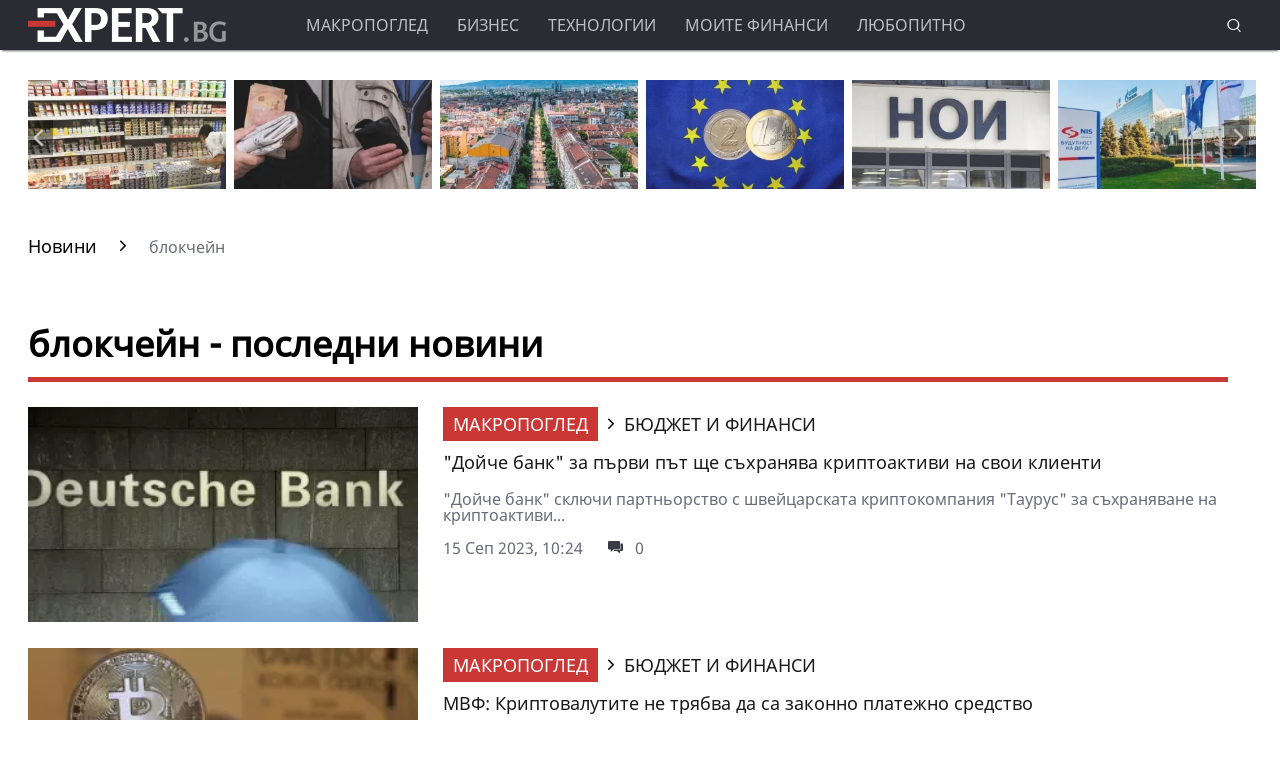

--- FILE ---
content_type: text/html; charset=UTF-8
request_url: https://www.expert.bg/tags/64220
body_size: 22648
content:
<!DOCTYPE html>
<html lang="bg">
    <head>
        <meta http-equiv="X-UA-Compatible" content="IE=edge">
        <title>блокчейн – последни новини и актуална информация</title>
        <meta http-equiv="Cache-control" content="public">
        <meta charset="utf-8" />
        <meta http-equiv="X-UA-Compatible" content="chrome=1">
        <meta http-equiv="X-UA-Compatible" content="IE=8">
        <meta content="Последни новини за блокчейн, информация за блокчейн, информация за блокчейн и интересни факти за блокчейн" name="Description">        <meta content="блокчейн, новини за блокчейн, последни новини за блокчейн, актуални новини за блокчейн, информация за блокчейн, интересни факти за блокчейн,  всичко за блокчейн" name="Keywords">            <link rel="canonical" href="https://www.expert.bg/tags/64220" />
            <meta name="viewport" content="width=device-width, initial-scale=1.0, maximum-scale=5.0, user-scalable=0" />
        <link rel="apple-touch-icon" sizes="57x57" href="https://i.actualno.com/expert/favicon/apple-icon-57x57.png">
        <link rel="apple-touch-icon" sizes="60x60" href="https://i.actualno.com/expert/favicon/apple-icon-60x60.png">
        <link rel="apple-touch-icon" sizes="72x72" href="https://i.actualno.com/expert/favicon/apple-icon-72x72.png">
        <link rel="apple-touch-icon" sizes="76x76" href="https://i.actualno.com/expert/favicon/apple-icon-76x76.png">
        <link rel="apple-touch-icon" sizes="114x114" href="https://i.actualno.com/expert/favicon/apple-icon-114x114.png">
        <link rel="apple-touch-icon" sizes="120x120" href="https://i.actualno.com/expert/favicon/apple-icon-120x120.png">
        <link rel="apple-touch-icon" sizes="144x144" href="https://i.actualno.com/expert/favicon/apple-icon-144x144.png">
        <link rel="apple-touch-icon" sizes="152x152" href="https://i.actualno.com/expert/favicon/apple-icon-152x152.png">
        <link rel="apple-touch-icon" sizes="180x180" href="https://i.actualno.com/expert/favicon/apple-icon-180x180.png">
        <link rel="icon" type="image/png" sizes="192x192"  href="https://i.actualno.com/expert/favicon/android-icon-192x192.png">
        <link rel="icon" type="image/png" sizes="32x32" href="https://i.actualno.com/expert/favicon/favicon-32x32.png">
        <link rel="icon" type="image/png" sizes="96x96" href="https://i.actualno.com/expert/favicon/favicon-96x96.png">
        <link rel="icon" type="image/png" sizes="16x16" href="https://i.actualno.com/expert/favicon/favicon-16x16.png">
        <link rel="manifest" href="https://i.actualno.com/expert/favicon/manifest.json">
        <meta name="msapplication-TileColor" content="#ffffff">
        <meta name="msapplication-TileImage" content="https://i.actualno.com/expert/favicon/ms-icon-144x144.png">
        <meta name="profitshareid" content="e3a30d82c00e6fd2b0839e5d95e65af2" />
        <meta name="apple-touch-fullscreen" content="yes" />
        <meta property="fb:pages" content="144606753783" />
        <meta property="fb:app_id" content="124973397519318" />
        <meta property="fb:admins" content="100000100884366" />
                    <meta property="og:title" content="Expert.bg - бизнес новини"/>
            <meta property="og:image" content="/images/logo.png?time=670844" />
            <meta property="og:image:secure_url" content="/images/logo.png" />
            <meta property="og:image:type" content="image/png" />
            <meta property="og:image:width" content="" />
            <meta property="og:image:height" content="" />
            <meta property="og:image:alt" content="Expert.bg - бизнес новини" />
            <meta property="og:description" content="Бизнес новини." />
            <meta property="og:type" content="article" />
                <meta name="twitter:card" content="summary_large_image" />
        <meta name="twitter:site" content="Expert.bg" />
        <link type="text/css" rel="stylesheet" href="/css/fonts/NotoSans.css">
                <link type="text/css" rel="stylesheet" href="/css/flexboxgrid.css?time=670844">
        <link type="text/css" rel="stylesheet" href="/css/style.css?time=670844">
        <link type="text/css" rel="stylesheet" href="/js/plugins/slick/slick.css">
        
        
        <script src="https://cdnjs.cloudflare.com/ajax/libs/Detect.js/2.2.2/detect.min.js"></script>

        <script type="text/javascript" src="https://www.expert.bg/sp-push-worker.js?time=670844"></script>
                    <script async src="https://securepubads.g.doubleclick.net/tag/js/gpt.js"></script>
                <script async src="https://securepubads.g.doubleclick.net/tag/js/gpt.js"></script>
        <script>
            window.googletag = window.googletag || {cmd: []};
        </script>
        <script>
            let  show_banners_js = true;
            document.addEventListener('DOMContentLoaded', function() {
                // Check if show_banners_js is true after the document has loaded
                if (show_banners_js === true) {
                    function loadExternalScript(scriptUrl) {
                        const script = document.createElement('script');
                        script.src = scriptUrl;
                        document.body.appendChild(script);
                    }

                    function generateRandomString(length) {
                        const characters = 'ABCDEFGHIJKLMNOPQRSTUVWXYZabcdefghijklmnopqrstuvwxyz0123456789';
                        let result = '';
                        for (let i = 0; i < length; i++) {
                            result += characters.charAt(Math.floor(Math.random() * characters.length));
                        }
                        return result;
                    }

                    // Generate a random string of 10 characters
                    const randomStr = generateRandomString(10);

                    // Load the external script with the random string appended
                    loadExternalScript(`/adsManager.js?${randomStr}`);
                }
                // If show_banners_js is false, no further action will be taken
            });
        </script>



        <!-- Global site tag (gtag.js) - Google Analytics -->
                <!-- Google Tag Manager -->
        <script>(function(w,d,s,l,i){w[l]=w[l]||[];w[l].push({'gtm.start':
                    new Date().getTime(),event:'gtm.js'});var f=d.getElementsByTagName(s)[0],
                j=d.createElement(s),dl=l!='dataLayer'?'&l='+l:'';j.async=true;j.src=
                'https://www.googletagmanager.com/gtm.js?id='+i+dl;f.parentNode.insertBefore(j,f);
            })(window,document,'script','dataLayer','GTM-KTFKQJD');</script>
        <!-- End Google Tag Manager -->

        <!-- Begin Cookie Consent  -->
                        <script>(function(){/*
                    2
                 Copyright The Closure Library Authors.
                 SPDX-License-Identifier: Apache-2.0
                */
                'use strict';var g=function(a){var b=0;return function(){return b<a.length?{done:!1,value:a[b++]}:{done:!0}}},l=this||self,m=/^[\w+/_-]+[=]{0,2}$/,p=null,q=function(){},r=function(a){var b=typeof a;if("object"==b)if(a){if(a instanceof Array)return"array";if(a instanceof Object)return b;var c=Object.prototype.toString.call(a);if("[object Window]"==c)return"object";if("[object Array]"==c||"number"==typeof a.length&&"undefined"!=typeof a.splice&&"undefined"!=typeof a.propertyIsEnumerable&&!a.propertyIsEnumerable("splice"))return"array";
                    if("[object Function]"==c||"undefined"!=typeof a.call&&"undefined"!=typeof a.propertyIsEnumerable&&!a.propertyIsEnumerable("call"))return"function"}else return"null";else if("function"==b&&"undefined"==typeof a.call)return"object";return b},u=function(a,b){function c(){}c.prototype=b.prototype;a.prototype=new c;a.prototype.constructor=a};var v=function(a,b){Object.defineProperty(l,a,{configurable:!1,get:function(){return b},set:q})};var y=function(a,b){this.b=a===w&&b||"";this.a=x},x={},w={};var aa=function(a,b){a.src=b instanceof y&&b.constructor===y&&b.a===x?b.b:"type_error:TrustedResourceUrl";if(null===p)b:{b=l.document;if((b=b.querySelector&&b.querySelector("script[nonce]"))&&(b=b.nonce||b.getAttribute("nonce"))&&m.test(b)){p=b;break b}p=""}b=p;b&&a.setAttribute("nonce",b)};var z=function(){return Math.floor(2147483648*Math.random()).toString(36)+Math.abs(Math.floor(2147483648*Math.random())^+new Date).toString(36)};var A=function(a,b){b=String(b);"application/xhtml+xml"===a.contentType&&(b=b.toLowerCase());return a.createElement(b)},B=function(a){this.a=a||l.document||document};B.prototype.appendChild=function(a,b){a.appendChild(b)};var C=function(a,b,c,d,e,f){try{var k=a.a,h=A(a.a,"SCRIPT");h.async=!0;aa(h,b);k.head.appendChild(h);h.addEventListener("load",function(){e();d&&k.head.removeChild(h)});h.addEventListener("error",function(){0<c?C(a,b,c-1,d,e,f):(d&&k.head.removeChild(h),f())})}catch(n){f()}};var ba=l.atob("aHR0cHM6Ly93d3cuZ3N0YXRpYy5jb20vaW1hZ2VzL2ljb25zL21hdGVyaWFsL3N5c3RlbS8xeC93YXJuaW5nX2FtYmVyXzI0ZHAucG5n"),ca=l.atob("WW91IGFyZSBzZWVpbmcgdGhpcyBtZXNzYWdlIGJlY2F1c2UgYWQgb3Igc2NyaXB0IGJsb2NraW5nIHNvZnR3YXJlIGlzIGludGVyZmVyaW5nIHdpdGggdGhpcyBwYWdlLg=="),da=l.atob("RGlzYWJsZSBhbnkgYWQgb3Igc2NyaXB0IGJsb2NraW5nIHNvZnR3YXJlLCB0aGVuIHJlbG9hZCB0aGlzIHBhZ2Uu"),ea=function(a,b,c){this.b=a;this.f=new B(this.b);this.a=null;this.c=[];this.g=!1;this.i=b;this.h=c},F=function(a){if(a.b.body&&!a.g){var b=
                    function(){D(a);l.setTimeout(function(){return E(a,3)},50)};C(a.f,a.i,2,!0,function(){l[a.h]||b()},b);a.g=!0}},D=function(a){for(var b=G(1,5),c=0;c<b;c++){var d=H(a);a.b.body.appendChild(d);a.c.push(d)}b=H(a);b.style.bottom="0";b.style.left="0";b.style.position="fixed";b.style.width=G(100,110).toString()+"%";b.style.zIndex=G(2147483544,2147483644).toString();b.style["background-color"]=I(249,259,242,252,219,229);b.style["box-shadow"]="0 0 12px #888";b.style.color=I(0,10,0,10,0,10);b.style.display=
                    "flex";b.style["justify-content"]="center";b.style["font-family"]="Roboto, Arial";c=H(a);c.style.width=G(80,85).toString()+"%";c.style.maxWidth=G(750,775).toString()+"px";c.style.margin="24px";c.style.display="flex";c.style["align-items"]="flex-start";c.style["justify-content"]="center";d=A(a.f.a,"IMG");d.className=z();d.src=ba;d.style.height="24px";d.style.width="24px";d.style["padding-right"]="16px";var e=H(a),f=H(a);f.style["font-weight"]="bold";f.textContent=ca;var k=H(a);k.textContent=da;J(a,
                    e,f);J(a,e,k);J(a,c,d);J(a,c,e);J(a,b,c);a.a=b;a.b.body.appendChild(a.a);b=G(1,5);for(c=0;c<b;c++)d=H(a),a.b.body.appendChild(d),a.c.push(d)},J=function(a,b,c){for(var d=G(1,5),e=0;e<d;e++){var f=H(a);b.appendChild(f)}b.appendChild(c);c=G(1,5);for(d=0;d<c;d++)e=H(a),b.appendChild(e)},G=function(a,b){return Math.floor(a+Math.random()*(b-a))},I=function(a,b,c,d,e,f){return"rgb("+G(Math.max(a,0),Math.min(b,255)).toString()+","+G(Math.max(c,0),Math.min(d,255)).toString()+","+G(Math.max(e,0),Math.min(f,
                    255)).toString()+")"},H=function(a){a=A(a.f.a,"DIV");a.className=z();return a},E=function(a,b){0>=b||null!=a.a&&0!=a.a.offsetHeight&&0!=a.a.offsetWidth||(fa(a),D(a),l.setTimeout(function(){return E(a,b-1)},50))},fa=function(a){var b=a.c;var c="undefined"!=typeof Symbol&&Symbol.iterator&&b[Symbol.iterator];b=c?c.call(b):{next:g(b)};for(c=b.next();!c.done;c=b.next())(c=c.value)&&c.parentNode&&c.parentNode.removeChild(c);a.c=[];(b=a.a)&&b.parentNode&&b.parentNode.removeChild(b);a.a=null};var ia=function(a,b,c,d,e){var f=ha(c),k=function(n){n.appendChild(f);l.setTimeout(function(){f?(0!==f.offsetHeight&&0!==f.offsetWidth?b():a(),f.parentNode&&f.parentNode.removeChild(f)):a()},d)},h=function(n){document.body?k(document.body):0<n?l.setTimeout(function(){h(n-1)},e):b()};h(3)},ha=function(a){var b=document.createElement("div");b.className=a;b.style.width="1px";b.style.height="1px";b.style.position="absolute";b.style.left="-10000px";b.style.top="-10000px";b.style.zIndex="-10000";return b};var K={},L=null;var M=function(){},N="function"==typeof Uint8Array,O=function(a,b){a.b=null;b||(b=[]);a.j=void 0;a.f=-1;a.a=b;a:{if(b=a.a.length){--b;var c=a.a[b];if(!(null===c||"object"!=typeof c||Array.isArray(c)||N&&c instanceof Uint8Array)){a.g=b-a.f;a.c=c;break a}}a.g=Number.MAX_VALUE}a.i={}},P=[],Q=function(a,b){if(b<a.g){b+=a.f;var c=a.a[b];return c===P?a.a[b]=[]:c}if(a.c)return c=a.c[b],c===P?a.c[b]=[]:c},R=function(a,b,c){a.b||(a.b={});if(!a.b[c]){var d=Q(a,c);d&&(a.b[c]=new b(d))}return a.b[c]};
                M.prototype.h=N?function(){var a=Uint8Array.prototype.toJSON;Uint8Array.prototype.toJSON=function(){var b;void 0===b&&(b=0);if(!L){L={};for(var c="ABCDEFGHIJKLMNOPQRSTUVWXYZabcdefghijklmnopqrstuvwxyz0123456789".split(""),d=["+/=","+/","-_=","-_.","-_"],e=0;5>e;e++){var f=c.concat(d[e].split(""));K[e]=f;for(var k=0;k<f.length;k++){var h=f[k];void 0===L[h]&&(L[h]=k)}}}b=K[b];c=[];for(d=0;d<this.length;d+=3){var n=this[d],t=(e=d+1<this.length)?this[d+1]:0;h=(f=d+2<this.length)?this[d+2]:0;k=n>>2;n=(n&
                    3)<<4|t>>4;t=(t&15)<<2|h>>6;h&=63;f||(h=64,e||(t=64));c.push(b[k],b[n],b[t]||"",b[h]||"")}return c.join("")};try{return JSON.stringify(this.a&&this.a,S)}finally{Uint8Array.prototype.toJSON=a}}:function(){return JSON.stringify(this.a&&this.a,S)};var S=function(a,b){return"number"!==typeof b||!isNaN(b)&&Infinity!==b&&-Infinity!==b?b:String(b)};M.prototype.toString=function(){return this.a.toString()};var T=function(a){O(this,a)};u(T,M);var U=function(a){O(this,a)};u(U,M);var ja=function(a,b){this.c=new B(a);var c=R(b,T,5);c=new y(w,Q(c,4)||"");this.b=new ea(a,c,Q(b,4));this.a=b},ka=function(a,b,c,d){b=new T(b?JSON.parse(b):null);b=new y(w,Q(b,4)||"");C(a.c,b,3,!1,c,function(){ia(function(){F(a.b);d(!1)},function(){d(!0)},Q(a.a,2),Q(a.a,3),Q(a.a,1))})};var la=function(a,b){V(a,"internal_api_load_with_sb",function(c,d,e){ka(b,c,d,e)});V(a,"internal_api_sb",function(){F(b.b)})},V=function(a,b,c){a=l.btoa(a+b);v(a,c)},W=function(a,b,c){for(var d=[],e=2;e<arguments.length;++e)d[e-2]=arguments[e];e=l.btoa(a+b);e=l[e];if("function"==r(e))e.apply(null,d);else throw Error("API not exported.");};var X=function(a){O(this,a)};u(X,M);var Y=function(a){this.h=window;this.a=a;this.b=Q(this.a,1);this.f=R(this.a,T,2);this.g=R(this.a,U,3);this.c=!1};Y.prototype.start=function(){ma();var a=new ja(this.h.document,this.g);la(this.b,a);na(this)};
                var ma=function(){var a=function(){if(!l.frames.googlefcPresent)if(document.body){var b=document.createElement("iframe");b.style.display="none";b.style.width="0px";b.style.height="0px";b.style.border="none";b.style.zIndex="-1000";b.style.left="-1000px";b.style.top="-1000px";b.name="googlefcPresent";document.body.appendChild(b)}else l.setTimeout(a,5)};a()},na=function(a){var b=Date.now();W(a.b,"internal_api_load_with_sb",a.f.h(),function(){var c;var d=a.b,e=l[l.btoa(d+"loader_js")];if(e){e=l.atob(e);
                    e=parseInt(e,10);d=l.btoa(d+"loader_js").split(".");var f=l;d[0]in f||"undefined"==typeof f.execScript||f.execScript("var "+d[0]);for(;d.length&&(c=d.shift());)d.length?f[c]&&f[c]!==Object.prototype[c]?f=f[c]:f=f[c]={}:f[c]=null;c=Math.abs(b-e);c=1728E5>c?0:c}else c=-1;0!=c&&(W(a.b,"internal_api_sb"),Z(a,Q(a.a,6)))},function(c){Z(a,c?Q(a.a,4):Q(a.a,5))})},Z=function(a,b){a.c||(a.c=!0,a=new l.XMLHttpRequest,a.open("GET",b,!0),a.send())};(function(a,b){l[a]=function(c){for(var d=[],e=0;e<arguments.length;++e)d[e-0]=arguments[e];l[a]=q;b.apply(null,d)}})("__d3lUW8vwsKlB__",function(a){"function"==typeof window.atob&&(a=window.atob(a),a=new X(a?JSON.parse(a):null),(new Y(a)).start())});}).call(this);

            window.__d3lUW8vwsKlB__("[base64]");</script>
        <!-- End Cookie Consent -->
    </head>
    <body>
    <!-- Google Tag Manager (noscript) -->
    <noscript><iframe src="https://www.googletagmanager.com/ns.html?id=GTM-KTFKQJD"
                      height="0" width="0" style="display:none;visibility:hidden"></iframe></noscript>
    <!-- End Google Tag Manager (noscript) -->
    <div id="/128945922/Expert.bg/Megaboard"></div>
        <header>
            <div class="container">
                <div class="logo-box">
                    <a href="/"><img src="/images/logo.png" class="logo" alt="Expert.bg" title="Expert.bg"></a>
                </div>
                <nav class="menu">
                    <ul class="main-menu">
                        <li>
                            <a class="menu-link" href="/macroview">Макропоглед</a>
                            <ul class="sub-menu">
                                <li> <a href="/macroview">Последни новини</a></li>
                                <li><a href="/macroview/economy">Икономика</a> </li>
                                <li><a href="/macroview/finance">Бюджет и финанси</a> </li>
                                <li><a href="/macroview/energy">Енергетика</a> </li>
                                <li><a href="/macroview/marketplace">Труд и социална политика</a> </li>
                                <li><a href="/macroview/transport">Транспорт</a> </li>
                                <li><a href="/macroview/tourism">Туризъм</a> </li>
                                <li> <a href="/macroview/farming">Земеделие</a></li>
                                <li> <a href="/macroview/healthy">Здравеопазване</a></li>
                            </ul>
                        </li>
                        <li>
                            <a class="menu-link"  href="/business">Бизнес</a>
                            <ul class="sub-menu">
                                <li> <a href="/business">Последни новини</a></li>
                                <li> <a href="/business/companies">Компании</a></li>
                                <li> <a href="/business/investments">Инвестиции и сделки</a></li>
                                <li> <a href="/business/forex">Пазари</a></li>
                            </ul>
                        </li>
                        <li>
                            <a class="menu-link"  href="/technology">Технологии</a>
                            <ul class="sub-menu">
                                <li> <a href="/technology">Последни новини</a></li>
                                <li> <a href="/technology/it">Интернет и ИТ</a></li>
                                <li> <a href="/technology/cars">Автомобили</a></li>
                                <li> <a href="/technology/widgets">Джаджи</a></li>
                                <li> <a href="/technology/innovation-science">Иновации и наука</a></li>
                            </ul>
                        </li>
                        <li>
                            <a class="menu-link"  href="/my-finance">Моите финанси</a>
                            <ul class="sub-menu">
                                <li> <a href="/my-finance">Последни новини</a></li>
                                <li> <a href="/my-finance/credits">Кредити</a></li>
                                <li> <a href="/my-finance/estate">Имоти</a></li>
                                <li> <a href="/my-finance/savings">Спестявания</a></li>
                            </ul>
                        </li>
                        <li>
                            <a class="menu-link"  href="/curious">Любопитно</a>
                            <ul class="sub-menu">
                                <li> <a href="/curious">Последни новини</a></li>
                                <li> <a href="/curious/curious-all">Любопитни вести</a></li>
                                <li> <a href="/curious/curious-riches">Богатство</a></li>
                                <li> <a href="/curious/curious-jokes">Вицове</a></li>
                                <li> <a href="/curious/useful">Полезно</a></li>
                            </ul>
                        </li>
                    </ul>
                </nav>
                <nav class="menu-mobile">
                    <ul>
                        <li>
                            <a href="javascript:void(0)" data-link="/macroview">Макропоглед</a>
                            <ul class="sub-menu-mobile">
                                <li> <a href="/macroview">Последни новини</a></li>
                                <li><a href="/macroview/economy">Икономика</a> </li>
                                <li><a href="/macroview/finance">Бюджет и финанси</a> </li>
                                <li><a href="/macroview/energy">Енергетика</a> </li>
                                <li><a href="/macroview/marketplace">Труд и социална политика</a> </li>
                                <li><a href="/macroview/transport">Транспорт</a> </li>
                                <li><a href="/macroview/tourism">Туризъм</a> </li>
                                <li> <a href="/macroview/farming">Земеделие</a></li>
                                <li> <a href="/macroview/healthy">Здравеопазване</a></li>
                            </ul>
                        </li>
                        <li>
                            <a href="javascript:void(0)" data-link="/business">Бизнес</a>
                            <ul class="sub-menu-mobile">
                                <li> <a href="/business">Последни новини</a></li>
                                <li> <a href="/business">Последни новини</a></li>
                                <li> <a href="/business/companies">Компании</a></li>
                                <li> <a href="/business/investments">Инвестиции и сделки</a></li>
                                <li> <a href="/business/forex">Пазари</a></li>
                            </ul>
                        </li>
                        <li>
                            <a href="javascript:void(0)" data-link="/technology">Технологии</a>
                            <ul class="sub-menu-mobile">
                                <li> <a href="/technology">Последни новини</a></li>
                                <li> <a href="/technology/it">Интернет и ИТ</a></li>
                                <li> <a href="/technology/cars">Автомобили</a></li>
                                <li> <a href="/technology/widgets">Джаджи</a></li>
                                <li> <a href="/technology/innovation-science">Иновации и наука</a></li>
                            </ul>
                        </li>
                        <li>
                            <a href="javascript:void(0)" data-link="/my-finance">Моите финанси</a>
                            <ul class="sub-menu-mobile">
                                <li> <a href="/my-finance">Последни новини</a></li>
                                <li> <a href="/my-finance/credits">Кредити</a></li>
                                <li> <a href="/my-finance/estate">Имоти</a></li>
                                <li> <a href="/my-finance/savings">Спестявания</a></li>
                            </ul>
                        </li>
                        <li>
                            <a href="javascript:void(0)" data-link="/curious">Любопитно</a>
                            <ul class="sub-menu-mobile">
                                <li> <a href="/curious">Последни новини</a></li>
                                <li> <a href="/curious/curious-all">Любопитни вести</a></li>
                                <li> <a href="/curious/curious-tourism">Пътешествия и забавление</a></li>
                                <li> <a href="/curious/curious-riches">Богатство</a></li>
                                <li> <a href="/curious/curious-jokes">Вицове</a></li>
                                <li><a href="/curious/useful">Полезно</a></li>
                            </ul>
                        </li>
                    </ul>
                </nav>
                <div class="menu-bar" onclick="openMenuBar(this)">
                    <div class="bar1"></div>
                    <div class="bar2"></div>
                    <div class="bar3"></div>
                </div>
                <div class="search-box">
                    <div class="search-header-box">
                        <form action="https://www.expert.bg/search" method="get">
                            <input class="search-header-filed" name="searchtext" value="" placeholder="Въведете текст за търсене">
                            <a href="#" class="search-button-menu" ><i class="icon-search"></i></a>
                        </form>
                    </div>
                    <a href="#" id="search-button" data-clicks="1"><i class="icon-search"></i></a>
                </div>
            </div>
        </header>
        <div class="container">
            <div class="mega-board m-top-75">
                <!-- /128945922/Expert_newsite /Megaboard -->
                                    <div id="adoceanwebgroundbgwafqqwgpri"></div>
                    <script type="text/javascript">
                        /* (c)AdOcean 2003-2014, webgroundbg.expert.bg new.home.megaboard */
                        ado.slave('adoceanwebgroundbgwafqqwgpri', {myMaster: '2wcKxSdBo_uqnSHJeL6YMYtuwqiTtZ476fKgFaoK5Ov.07' });
                    </script>
                            </div>
                  <div class="m-top-30 row">
          <div id="home-slider" class="home-slider col-lg-12 col-md-12 col-sm-12 col-xs-12">
                                                                                <div>
                    <figure>
                        <a href="/macroview/economy/kzk-shte-proverjava-za-koncentracija-na-pazara-na-mlechni-produkti-2546608.html" aria-label="Read more about article">
                            <picture>
                                <source srcset="https://i1.actualno.com/actualno_2013/upload/news/2026/01/23/47a5549d7639264d79d0722f496ea138_2546608_300x165.webp" type="image/webp">
                                <source srcset="https://i1.actualno.com/actualno_2013/upload/news/2026/01/23/47a5549d7639264d79d0722f496ea138_2546608_300x165.jpg" type="image/jpeg">
                                <img class="lazyload" data-src="https://i1.actualno.com/actualno_2013/upload/news/2026/01/23/47a5549d7639264d79d0722f496ea138_2546608_300x165.webp" alt="КЗК ще проверява за концентрация на пазара на млечни продукти">
                            </picture>
                        </a>
                        <div class="slider-caption">
                            <div>
                                <a href="/macroview/economy/kzk-shte-proverjava-za-koncentracija-na-pazara-na-mlechni-produkti-2546608.html" aria-label="Read more about article">
                                                                        КЗК ще проверява за концентрация на пазара на млечни продукти
                                                                    </a>
                            </div>
                        </div>
                    </figure>
                </div>
                                                                        <div>
                    <figure>
                        <a href="/macroview/marketplace/eto-kolko-dostigna-srednata-pensija-2539919.html" aria-label="Read more about article">
                            <picture>
                                <source srcset="https://i1.actualno.com/actualno_2013/upload/news/2026/01/07/e4bb1d5644eb7b48441b5d53abcf34fe_2539919_300x165.webp" type="image/webp">
                                <source srcset="https://i1.actualno.com/actualno_2013/upload/news/2026/01/07/e4bb1d5644eb7b48441b5d53abcf34fe_2539919_300x165.jpg" type="image/jpeg">
                                <img class="lazyload" data-src="https://i1.actualno.com/actualno_2013/upload/news/2026/01/07/e4bb1d5644eb7b48441b5d53abcf34fe_2539919_300x165.webp" alt="Ето колко достигна средната пенсия">
                            </picture>
                        </a>
                        <div class="slider-caption">
                            <div>
                                <a href="/macroview/marketplace/eto-kolko-dostigna-srednata-pensija-2539919.html" aria-label="Read more about article">
                                                                            Ето колко достигна средната пенсия
                                                                    </a>
                            </div>
                        </div>
                    </figure>
                </div>
                                        <div>
                    <figure>
                        <a href="/macroview/economy/sofija-vleze-v-klasacija-za-naj-skypi-gradove-v-sveta-2546087.html" aria-label="Read more about article">
                            <picture>
                                <source srcset="https://i1.actualno.com/actualno_2013/upload/news/2026/01/22/43b0e0f9a7adad99479e515490a6ab85_2546087_300x165.webp" type="image/webp">
                                <source srcset="https://i1.actualno.com/actualno_2013/upload/news/2026/01/22/43b0e0f9a7adad99479e515490a6ab85_2546087_300x165.jpg" type="image/jpeg">
                                <img class="lazyload" data-src="https://i1.actualno.com/actualno_2013/upload/news/2026/01/22/43b0e0f9a7adad99479e515490a6ab85_2546087_300x165.webp" alt="София влезе в класация за най-скъпи градове в света">
                            </picture>
                        </a>
                        <div class="slider-caption">
                            <div>
                                <a href="/macroview/economy/sofija-vleze-v-klasacija-za-naj-skypi-gradove-v-sveta-2546087.html" aria-label="Read more about article">
                                                                        София влезе в класация за най-скъпи градове в света
                                                                    </a>
                            </div>
                        </div>
                    </figure>
                </div>
                                                                                    <div>
                    <figure>
                        <a href="/macroview/finance/kak-bylgarija-vyvejda-evroto-2545567.html" aria-label="Read more about article">
                            <picture>
                                <source srcset="https://i1.actualno.com/actualno_2013/upload/news/2026/01/21/e8b57444eb63d55b7046d0f1946d90d3_2545567_300x165.webp" type="image/webp">
                                <source srcset="https://i1.actualno.com/actualno_2013/upload/news/2026/01/21/e8b57444eb63d55b7046d0f1946d90d3_2545567_300x165.jpg" type="image/jpeg">
                                <img class="lazyload" data-src="https://i1.actualno.com/actualno_2013/upload/news/2026/01/21/e8b57444eb63d55b7046d0f1946d90d3_2545567_300x165.webp" alt="Как България въвежда еврото?">
                            </picture>
                        </a>
                        <div class="slider-caption">
                            <div>
                                <a href="/macroview/finance/kak-bylgarija-vyvejda-evroto-2545567.html" aria-label="Read more about article">
                                                                        Как България въвежда еврото?
                                                                    </a>
                            </div>
                        </div>
                    </figure>
                </div>
                                                                        <div>
                    <figure>
                        <a href="/macroview/marketplace/noi-shte-predlaga-cjalata-informacija-za-pensiite-na-edno-mjasto-2539409.html" aria-label="Read more about article">
                            <picture>
                                <source srcset="https://i1.actualno.com/actualno_2013/upload/news/2026/01/06/d3fa0d9d3366ffecfd1c04711556af11_2539409_300x165.webp" type="image/webp">
                                <source srcset="https://i1.actualno.com/actualno_2013/upload/news/2026/01/06/d3fa0d9d3366ffecfd1c04711556af11_2539409_300x165.jpg" type="image/jpeg">
                                <img class="lazyload" data-src="https://i1.actualno.com/actualno_2013/upload/news/2026/01/06/d3fa0d9d3366ffecfd1c04711556af11_2539409_300x165.webp" alt="НОИ ще предлага цялата информация за пенсиите на едно място">
                            </picture>
                        </a>
                        <div class="slider-caption">
                            <div>
                                <a href="/macroview/marketplace/noi-shte-predlaga-cjalata-informacija-za-pensiite-na-edno-mjasto-2539409.html" aria-label="Read more about article">
                                                                            НОИ ще предлага цялата информация за пенсиите на едно място
                                                                    </a>
                            </div>
                        </div>
                    </figure>
                </div>
                                        <div>
                    <figure>
                        <a href="/macroview/energy/podpisaha-za-prodajbata-na-ruskija-djal-ot-srybskata-petrolna-kompanija-2545103.html" aria-label="Read more about article">
                            <picture>
                                <source srcset="https://i1.actualno.com/actualno_2013/upload/news/2026/01/20/32702e9eee79d4713a54f28314e2d63d_2545103_300x165.webp" type="image/webp">
                                <source srcset="https://i1.actualno.com/actualno_2013/upload/news/2026/01/20/32702e9eee79d4713a54f28314e2d63d_2545103_300x165.jpg" type="image/jpeg">
                                <img class="lazyload" data-src="https://i1.actualno.com/actualno_2013/upload/news/2026/01/20/32702e9eee79d4713a54f28314e2d63d_2545103_300x165.webp" alt="Подписаха за продажбата на руския дял от сръбската петролна компания">
                            </picture>
                        </a>
                        <div class="slider-caption">
                            <div>
                                <a href="/macroview/energy/podpisaha-za-prodajbata-na-ruskija-djal-ot-srybskata-petrolna-kompanija-2545103.html" aria-label="Read more about article">
                                                                        Подписаха за продажбата на руския дял от сръбската петролна компания
                                                                    </a>
                            </div>
                        </div>
                    </figure>
                </div>
                                                                                    <div>
                    <figure>
                        <a href="/macroview/economy/neochakvano-slab-ryst-na-kitajskata-ikonomika-2544640.html" aria-label="Read more about article">
                            <picture>
                                <source srcset="https://i1.actualno.com/actualno_2013/upload/news/2026/01/19/3b4a0a26f122496d2e7a6c372e6b7809_2544640_300x165.webp" type="image/webp">
                                <source srcset="https://i1.actualno.com/actualno_2013/upload/news/2026/01/19/3b4a0a26f122496d2e7a6c372e6b7809_2544640_300x165.jpg" type="image/jpeg">
                                <img class="lazyload" data-src="https://i1.actualno.com/actualno_2013/upload/news/2026/01/19/3b4a0a26f122496d2e7a6c372e6b7809_2544640_300x165.webp" alt="Неочаквано слаб ръст на китайската икономика">
                            </picture>
                        </a>
                        <div class="slider-caption">
                            <div>
                                <a href="/macroview/economy/neochakvano-slab-ryst-na-kitajskata-ikonomika-2544640.html" aria-label="Read more about article">
                                                                        Неочаквано слаб ръст на китайската икономика
                                                                    </a>
                            </div>
                        </div>
                    </figure>
                </div>
                                                                                    <div>
                    <figure>
                        <a href="/macroview/economy/kristalina-georgieva-predupredi-za-riskovete-pred-svetovnata-ikonomika-2543735.html" aria-label="Read more about article">
                            <picture>
                                <source srcset="https://i1.actualno.com/actualno_2013/upload/news/2026/01/16/b4170b63480d3d1b4a34141214134e11_2543735_300x165.webp" type="image/webp">
                                <source srcset="https://i1.actualno.com/actualno_2013/upload/news/2026/01/16/b4170b63480d3d1b4a34141214134e11_2543735_300x165.jpg" type="image/jpeg">
                                <img class="lazyload" data-src="https://i1.actualno.com/actualno_2013/upload/news/2026/01/16/b4170b63480d3d1b4a34141214134e11_2543735_300x165.webp" alt="Кристалина Георгиева предупреди за рисковете пред световната икономика">
                            </picture>
                        </a>
                        <div class="slider-caption">
                            <div>
                                <a href="/macroview/economy/kristalina-georgieva-predupredi-za-riskovete-pred-svetovnata-ikonomika-2543735.html" aria-label="Read more about article">
                                                                        Кристалина Георгиева предупреди за рисковете пред световната икономика
                                                                    </a>
                            </div>
                        </div>
                    </figure>
                </div>
                                    </div>
      </div>
      <div class="row m-top-30">
          <div class="col-lg-12 col-md-12 col-sm-12  col-xs-12 row">
              <div class="col-lg-9 col-md-12 col-sm-12 col-xs-12">
                <div class="breadcrumb">
                    <ul itemscope="" itemtype="https://schema.org/BreadcrumbList">
                        <li itemprop="itemListElement" itemscope="" itemtype="https://schema.org/ListItem">
                            <a href="/" itemprop="item">
                                <span itemprop="name">Новини</span>
                                <meta itemprop="position" content="1">
                            </a>
                        </li>
                        <li itemprop="itemListElement" itemscope="" itemtype="https://schema.org/ListItem">
                          <span itemprop="name">
                            блокчейн
                          </span>
                          <meta itemprop="position" content="2">
                        </li>
                    </ul>
                </div>
                  <section class="home-categories-list m-top-50">
                      <h1 class="headline">блокчейн - последни новини</h1>
                      <hr width="98%" class="headline-box">
                                            <ul>
                                                                                              <li class="row">
                                          <div class="col-lg-4 col-md-4 col-sm-4 col-xs-12">
                                              <a href="/macroview/finance/dojche-bank-shte-syhranjava-kriptoaktivi-na-institucionalni-klienti-2055484.html">
                                                  <picture>
                                                      <source srcset="https://i1.actualno.com/actualno_2013/upload/news/2016/09/01/0134791001472722858_2055484_300x165.webp"
                                                              type="image/webp">
                                                      <source srcset="https://i1.actualno.com/actualno_2013/upload/news/2016/09/01/0134791001472722858_2055484_300x165.jpg"
                                                              type="image/jpeg">
                                                      <img class="lazy"
                                                           data-original="https://i1.actualno.com/actualno_2013/upload/news/2016/09/01/0134791001472722858_2055484_300x165.webp"
                                                           width="100%" alt="&quot;Дойче банк&quot; ще съхранява криптоактиви на институционални клиенти">
                                                  </picture>
                                              </a>
                                          </div>
                                          <div class="col-lg-8 col-md-8 col-sm-8  col-xs-12">
                                              <div class="right-part">
                                                <a href="/macroview" class="category-breadcrumb-list">Макропоглед</a> <i
                                                class="category-breadcrumb-list-arrow"></i> <a href="/macroview/finance"> <span
                                                              class="subcategory-breadcrumb-list">Бюджет и финанси</span></a>
                                                <a class="title" href="/macroview/finance/dojche-bank-shte-syhranjava-kriptoaktivi-na-institucionalni-klienti-2055484.html">
                                                                                                            &quot;Дойче банк&quot; за първи път ще съхранява криптоактиви на свои клиенти
                                                    </a>
                                                <p>  &quot;Дойче банк&quot; сключи партньорство с швейцарската криптокомпания &quot;Таурус&quot; за съхраняване на криптоактиви...</p>
                                                <p>
                                                    <span class="date-dark">15 Сеп 2023, 10:24</span>
                                                    <span class="comments-dark"><i class="icon-comments-dark"></i>0 </span>
                                                </p>
                                              </div>
                                          </div>
                                      </li>
                                                                                                                              <li class="row">
                                          <div class="col-lg-4 col-md-4 col-sm-4 col-xs-12">
                                              <a href="/macroview/finance/mvf-kriptovalutite-ne-trjabva-da-sa-zakonno-platejno-sredstvo-1912684.html">
                                                  <picture>
                                                      <source srcset="https://i1.actualno.com/actualno_2013/upload/news/2021/05/07/0745358001620375936_1912684_300x165.webp"
                                                              type="image/webp">
                                                      <source srcset="https://i1.actualno.com/actualno_2013/upload/news/2021/05/07/0745358001620375936_1912684_300x165.jpg"
                                                              type="image/jpeg">
                                                      <img class="lazy"
                                                           data-original="https://i1.actualno.com/actualno_2013/upload/news/2021/05/07/0745358001620375936_1912684_300x165.webp"
                                                           width="100%" alt="МВФ: Криптовалутите не трябва да са законно платежно средство">
                                                  </picture>
                                              </a>
                                          </div>
                                          <div class="col-lg-8 col-md-8 col-sm-8  col-xs-12">
                                              <div class="right-part">
                                                <a href="/macroview" class="category-breadcrumb-list">Макропоглед</a> <i
                                                class="category-breadcrumb-list-arrow"></i> <a href="/macroview/finance"> <span
                                                              class="subcategory-breadcrumb-list">Бюджет и финанси</span></a>
                                                <a class="title" href="/macroview/finance/mvf-kriptovalutite-ne-trjabva-da-sa-zakonno-platejno-sredstvo-1912684.html">
                                                                                                            МВФ: Криптовалутите не трябва да са законно платежно средство
                                                    </a>
                                                <p>  Криптовалутите като цяло не трябва да получават статут на законно платежно средство, посочват от изпълнителния...</p>
                                                <p>
                                                    <span class="date-dark">24 Фев 2023, 10:25</span>
                                                    <span class="comments-dark"><i class="icon-comments-dark"></i>0 </span>
                                                </p>
                                              </div>
                                          </div>
                                      </li>
                                                                                                                              <li class="row">
                                          <div class="col-lg-4 col-md-4 col-sm-4 col-xs-12">
                                              <a href="/business/forex/kysno-li-e-da-kupite-tazi-top-kriptovaluta-1744625.html">
                                                  <picture>
                                                      <source srcset="https://i1.actualno.com/actualno_2013/upload/news/2022/04/26/0589705001650958181_1744625_300x165.webp"
                                                              type="image/webp">
                                                      <source srcset="https://i1.actualno.com/actualno_2013/upload/news/2022/04/26/0589705001650958181_1744625_300x165.jpg"
                                                              type="image/jpeg">
                                                      <img class="lazy"
                                                           data-original="https://i1.actualno.com/actualno_2013/upload/news/2022/04/26/0589705001650958181_1744625_300x165.webp"
                                                           width="100%" alt="Късно ли е да купите тази топ криптовалута">
                                                  </picture>
                                              </a>
                                          </div>
                                          <div class="col-lg-8 col-md-8 col-sm-8  col-xs-12">
                                              <div class="right-part">
                                                <a href="/business" class="category-breadcrumb-list">Бизнес</a> <i
                                                class="category-breadcrumb-list-arrow"></i> <a href="/business/forex"> <span
                                                              class="subcategory-breadcrumb-list">Пазари</span></a>
                                                <a class="title" href="/business/forex/kysno-li-e-da-kupite-tazi-top-kriptovaluta-1744625.html">
                                                                                                            Късно ли е да купите тази топ криптовалута
                                                    </a>
                                                <p>  Индустрията все още е в ранен етап на развитие, което предоставя много възможности на инвеститорите с дълъг...</p>
                                                <p>
                                                    <span class="date-dark">26 Април 2022, 10:34</span>
                                                    <span class="comments-dark"><i class="icon-comments-dark"></i>0 </span>
                                                </p>
                                              </div>
                                          </div>
                                      </li>
                                                                                                                              <li class="row">
                                          <div class="col-lg-4 col-md-4 col-sm-4 col-xs-12">
                                              <a href="/macroview/finance/pyrva-v-afrika-nigerija-pusna-sobstvena-digitalna-valuta-1660413.html">
                                                  <picture>
                                                      <source srcset="https://i1.actualno.com/actualno_2013/upload/news/2021/10/25/0108948001635176487_1660413_300x165.webp"
                                                              type="image/webp">
                                                      <source srcset="https://i1.actualno.com/actualno_2013/upload/news/2021/10/25/0108948001635176487_1660413_300x165.jpg"
                                                              type="image/jpeg">
                                                      <img class="lazy"
                                                           data-original="https://i1.actualno.com/actualno_2013/upload/news/2021/10/25/0108948001635176487_1660413_300x165.webp"
                                                           width="100%" alt="Първа в Африка: Нигерия пусна собствена дигитална валута ">
                                                  </picture>
                                              </a>
                                          </div>
                                          <div class="col-lg-8 col-md-8 col-sm-8  col-xs-12">
                                              <div class="right-part">
                                                <a href="/macroview" class="category-breadcrumb-list">Макропоглед</a> <i
                                                class="category-breadcrumb-list-arrow"></i> <a href="/macroview/finance"> <span
                                                              class="subcategory-breadcrumb-list">Бюджет и финанси</span></a>
                                                <a class="title" href="/macroview/finance/pyrva-v-afrika-nigerija-pusna-sobstvena-digitalna-valuta-1660413.html">
                                                                                                            Първа в Африка: Нигерия пусна собствена дигитална валута 
                                                    </a>
                                                <p>  Нигерия се превърна в първата африканска държава, която пуска своя дигитална валута.
eNaira ще бъде електронна...</p>
                                                <p>
                                                    <span class="date-dark">25 Окт 2021, 18:56</span>
                                                    <span class="comments-dark"><i class="icon-comments-dark"></i>0 </span>
                                                </p>
                                              </div>
                                          </div>
                                      </li>
                                                                                                                              <li class="row">
                                          <div class="col-lg-4 col-md-4 col-sm-4 col-xs-12">
                                              <a href="/business/forex/bitcoin-e-v-podem-skochi-nad-50-000-dolara-1634667.html">
                                                  <picture>
                                                      <source srcset="https://i1.actualno.com/actualno_2013/upload/news/2021/07/28/0505385001627504442_1634667_300x165.webp"
                                                              type="image/webp">
                                                      <source srcset="https://i1.actualno.com/actualno_2013/upload/news/2021/07/28/0505385001627504442_1634667_300x165.jpg"
                                                              type="image/jpeg">
                                                      <img class="lazy"
                                                           data-original="https://i1.actualno.com/actualno_2013/upload/news/2021/07/28/0505385001627504442_1634667_300x165.webp"
                                                           width="100%" alt="Bitcoin е в подем – скочи над 50 000 долара">
                                                  </picture>
                                              </a>
                                          </div>
                                          <div class="col-lg-8 col-md-8 col-sm-8  col-xs-12">
                                              <div class="right-part">
                                                <a href="/business" class="category-breadcrumb-list">Бизнес</a> <i
                                                class="category-breadcrumb-list-arrow"></i> <a href="/business/forex"> <span
                                                              class="subcategory-breadcrumb-list">Пазари</span></a>
                                                <a class="title" href="/business/forex/bitcoin-e-v-podem-skochi-nad-50-000-dolara-1634667.html">
                                                                                                            Bitcoin е в подем – скочи над 50 000 долара
                                                    </a>
                                                <p>  Bitcoin надхвърли 50 000 долара за пръв път от средата на месец май, тъй като водещата криптовалута продължава...</p>
                                                <p>
                                                    <span class="date-dark">23 Авг 2021, 09:45</span>
                                                    <span class="comments-dark"><i class="icon-comments-dark"></i>0 </span>
                                                </p>
                                              </div>
                                          </div>
                                      </li>
                                                                                                                              <li class="row">
                                          <div class="col-lg-4 col-md-4 col-sm-4 col-xs-12">
                                              <a href="/business/companies/platforma-za-kriptovaluti-stana-sponsor-na-formula-1-1612789.html">
                                                  <picture>
                                                      <source srcset="https://i1.actualno.com/actualno_2013/upload/news/2021/06/30/0468256001625039234_1612789_300x165.webp"
                                                              type="image/webp">
                                                      <source srcset="https://i1.actualno.com/actualno_2013/upload/news/2021/06/30/0468256001625039234_1612789_300x165.jpg"
                                                              type="image/jpeg">
                                                      <img class="lazy"
                                                           data-original="https://i1.actualno.com/actualno_2013/upload/news/2021/06/30/0468256001625039234_1612789_300x165.webp"
                                                           width="100%" alt="Платформа за криптовалути стана спонсор на Формула 1">
                                                  </picture>
                                              </a>
                                          </div>
                                          <div class="col-lg-8 col-md-8 col-sm-8  col-xs-12">
                                              <div class="right-part">
                                                <a href="/business" class="category-breadcrumb-list">Бизнес</a> <i
                                                class="category-breadcrumb-list-arrow"></i> <a href="/business/companies"> <span
                                                              class="subcategory-breadcrumb-list">Компании</span></a>
                                                <a class="title" href="/business/companies/platforma-za-kriptovaluti-stana-sponsor-na-formula-1-1612789.html">
                                                                                                            Платформа за криптовалути стана спонсор на Формула 1
                                                    </a>
                                                <p>  Формула 1 намери нов спонсор в лицето на компанията Crypto.com – платформа за покупка и продажба на криптовалути....</p>
                                                <p>
                                                    <span class="date-dark">30 Юни 2021, 10:53</span>
                                                    <span class="comments-dark"><i class="icon-comments-dark"></i>0 </span>
                                                </p>
                                              </div>
                                          </div>
                                      </li>
                                                                                                                              <li class="row">
                                          <div class="col-lg-4 col-md-4 col-sm-4 col-xs-12">
                                              <a href="/macroview/finance/velikobritanija-zabrani-naj-goljamata-borsa-za-kriptovaluti-v-sveta-1611935.html">
                                                  <picture>
                                                      <source srcset="https://i1.actualno.com/actualno_2013/upload/news/2021/06/28/0771284001624875661_1611935_300x165.webp"
                                                              type="image/webp">
                                                      <source srcset="https://i1.actualno.com/actualno_2013/upload/news/2021/06/28/0771284001624875661_1611935_300x165.jpg"
                                                              type="image/jpeg">
                                                      <img class="lazy"
                                                           data-original="https://i1.actualno.com/actualno_2013/upload/news/2021/06/28/0771284001624875661_1611935_300x165.webp"
                                                           width="100%" alt="Великобритания забрани най-голямата борса за криптовалути в света">
                                                  </picture>
                                              </a>
                                          </div>
                                          <div class="col-lg-8 col-md-8 col-sm-8  col-xs-12">
                                              <div class="right-part">
                                                <a href="/macroview" class="category-breadcrumb-list">Макропоглед</a> <i
                                                class="category-breadcrumb-list-arrow"></i> <a href="/macroview/finance"> <span
                                                              class="subcategory-breadcrumb-list">Бюджет и финанси</span></a>
                                                <a class="title" href="/macroview/finance/velikobritanija-zabrani-naj-goljamata-borsa-za-kriptovaluti-v-sveta-1611935.html">
                                                                                                            Великобритания забрани най-голямата борса за криптовалути в света
                                                    </a>
                                                <p>  Binance, най-голямата борса за криптовалути в света, получи сериозен удар от британския финансов регулатор...</p>
                                                <p>
                                                    <span class="date-dark">28 Юни 2021, 13:25</span>
                                                    <span class="comments-dark"><i class="icon-comments-dark"></i>0 </span>
                                                </p>
                                              </div>
                                          </div>
                                      </li>
                                                                                                                              <li class="row">
                                          <div class="col-lg-4 col-md-4 col-sm-4 col-xs-12">
                                              <a href="/macroview/finance/pazaryt-na-kriptovaluti-se-potopi-v-cherveno-zaradi-loshi-novini-ot-kitaj-1609085.html">
                                                  <picture>
                                                      <source srcset="https://i1.actualno.com/actualno_2013/upload/news/2021/06/21/0211570001624265785_1609085_300x165.webp"
                                                              type="image/webp">
                                                      <source srcset="https://i1.actualno.com/actualno_2013/upload/news/2021/06/21/0211570001624265785_1609085_300x165.jpg"
                                                              type="image/jpeg">
                                                      <img class="lazy"
                                                           data-original="https://i1.actualno.com/actualno_2013/upload/news/2021/06/21/0211570001624265785_1609085_300x165.webp"
                                                           width="100%" alt="Пазарът на криптовалути се потопи в червено заради лоши новини от Китай">
                                                  </picture>
                                              </a>
                                          </div>
                                          <div class="col-lg-8 col-md-8 col-sm-8  col-xs-12">
                                              <div class="right-part">
                                                <a href="/macroview" class="category-breadcrumb-list">Макропоглед</a> <i
                                                class="category-breadcrumb-list-arrow"></i> <a href="/macroview/finance"> <span
                                                              class="subcategory-breadcrumb-list">Бюджет и финанси</span></a>
                                                <a class="title" href="/macroview/finance/pazaryt-na-kriptovaluti-se-potopi-v-cherveno-zaradi-loshi-novini-ot-kitaj-1609085.html">
                                                                                                            Пазарът на криптовалути се потопи в червено заради лоши новини от Китай
                                                    </a>
                                                <p>  Разпродажби белязаха последните няколко дни пазара на криптовалути, след като в края на миналата седмица...</p>
                                                <p>
                                                    <span class="date-dark">21 Юни 2021, 11:57</span>
                                                    <span class="comments-dark"><i class="icon-comments-dark"></i>0 </span>
                                                </p>
                                              </div>
                                          </div>
                                      </li>
                                                                                                                              <li class="row">
                                          <div class="col-lg-4 col-md-4 col-sm-4 col-xs-12">
                                              <a href="/macroview/finance/svetovnata-banka-ne-podkrepja-bitcoin-planovete-na-el-salvador-1607622.html">
                                                  <picture>
                                                      <source srcset="https://i1.actualno.com/actualno_2013/upload/news/2020/12/22/0404852001608670853_1607622_300x165.webp"
                                                              type="image/webp">
                                                      <source srcset="https://i1.actualno.com/actualno_2013/upload/news/2020/12/22/0404852001608670853_1607622_300x165.jpg"
                                                              type="image/jpeg">
                                                      <img class="lazy"
                                                           data-original="https://i1.actualno.com/actualno_2013/upload/news/2020/12/22/0404852001608670853_1607622_300x165.webp"
                                                           width="100%" alt="Световната банка не подкрепя bitcoin плановете на Ел Салвадор">
                                                  </picture>
                                              </a>
                                          </div>
                                          <div class="col-lg-8 col-md-8 col-sm-8  col-xs-12">
                                              <div class="right-part">
                                                <a href="/macroview" class="category-breadcrumb-list">Макропоглед</a> <i
                                                class="category-breadcrumb-list-arrow"></i> <a href="/macroview/finance"> <span
                                                              class="subcategory-breadcrumb-list">Бюджет и финанси</span></a>
                                                <a class="title" href="/macroview/finance/svetovnata-banka-ne-podkrepja-bitcoin-planovete-na-el-salvador-1607622.html">
                                                                                                            Световната банка не подкрепя bitcoin плановете на Ел Салвадор
                                                    </a>
                                                <p>  Световната банка отхвърли молбата на Ел Салвадор за оказване на помощ в налагането на bitcoin като легално...</p>
                                                <p>
                                                    <span class="date-dark">17 Юни 2021, 10:09</span>
                                                    <span class="comments-dark"><i class="icon-comments-dark"></i>0 </span>
                                                </p>
                                              </div>
                                          </div>
                                      </li>
                                                                                                                              <li class="row">
                                          <div class="col-lg-4 col-md-4 col-sm-4 col-xs-12">
                                              <a href="/macroview/finance/bylgarski-kurort-priema-plashtanija-s-bitcoin-1607378.html">
                                                  <picture>
                                                      <source srcset="https://i1.actualno.com/actualno_2013/upload/news/2017/10/10/0686586001507639591_1607378_300x165.webp"
                                                              type="image/webp">
                                                      <source srcset="https://i1.actualno.com/actualno_2013/upload/news/2017/10/10/0686586001507639591_1607378_300x165.jpg"
                                                              type="image/jpeg">
                                                      <img class="lazy"
                                                           data-original="https://i1.actualno.com/actualno_2013/upload/news/2017/10/10/0686586001507639591_1607378_300x165.webp"
                                                           width="100%" alt="Български курорт приема плащания с bitcoin">
                                                  </picture>
                                              </a>
                                          </div>
                                          <div class="col-lg-8 col-md-8 col-sm-8  col-xs-12">
                                              <div class="right-part">
                                                <a href="/macroview" class="category-breadcrumb-list">Макропоглед</a> <i
                                                class="category-breadcrumb-list-arrow"></i> <a href="/macroview/finance"> <span
                                                              class="subcategory-breadcrumb-list">Бюджет и финанси</span></a>
                                                <a class="title" href="/macroview/finance/bylgarski-kurort-priema-plashtanija-s-bitcoin-1607378.html">
                                                                                                            Български курорт приема плащания с bitcoin
                                                    </a>
                                                <p>  Туристите по българското Черноморие вече могат да се разплащат с криптовалути. Всеки, който иска да се възползва...</p>
                                                <p>
                                                    <span class="date-dark">16 Юни 2021, 16:37</span>
                                                    <span class="comments-dark"><i class="icon-comments-dark"></i>0 </span>
                                                </p>
                                              </div>
                                          </div>
                                      </li>
                                                                                                                              <li class="row">
                                          <div class="col-lg-4 col-md-4 col-sm-4 col-xs-12">
                                              <a href="/macroview/finance/v-koi-dyrjavi-bitcoin-e-nelegalen-1606519.html">
                                                  <picture>
                                                      <source srcset="https://i1.actualno.com/actualno_2013/upload/news/2021/06/14/0084977001623679626_1606519_300x165.webp"
                                                              type="image/webp">
                                                      <source srcset="https://i1.actualno.com/actualno_2013/upload/news/2021/06/14/0084977001623679626_1606519_300x165.jpg"
                                                              type="image/jpeg">
                                                      <img class="lazy"
                                                           data-original="https://i1.actualno.com/actualno_2013/upload/news/2021/06/14/0084977001623679626_1606519_300x165.webp"
                                                           width="100%" alt="В кои държави bitcoin е нелегален?">
                                                  </picture>
                                              </a>
                                          </div>
                                          <div class="col-lg-8 col-md-8 col-sm-8  col-xs-12">
                                              <div class="right-part">
                                                <a href="/macroview" class="category-breadcrumb-list">Макропоглед</a> <i
                                                class="category-breadcrumb-list-arrow"></i> <a href="/macroview/finance"> <span
                                                              class="subcategory-breadcrumb-list">Бюджет и финанси</span></a>
                                                <a class="title" href="/macroview/finance/v-koi-dyrjavi-bitcoin-e-nelegalen-1606519.html">
                                                                                                            В кои държави bitcoin е нелегален?
                                                    </a>
                                                <p>  Децентрализираната криптовалута bitcoin се появи през 2009 година, отбелязвайки началото на една нова дигитална...</p>
                                                <p>
                                                    <span class="date-dark">14 Юни 2021, 17:21</span>
                                                    <span class="comments-dark"><i class="icon-comments-dark"></i>0 </span>
                                                </p>
                                              </div>
                                          </div>
                                      </li>
                                                                                                                              <li class="row">
                                          <div class="col-lg-4 col-md-4 col-sm-4 col-xs-12">
                                              <a href="/macroview/finance/mysk-otnovo-izstrelja-cenata-na-bitcoin-1606307.html">
                                                  <picture>
                                                      <source srcset="https://i1.actualno.com/actualno_2013/upload/news/2020/05/05/0155235001588677158_1606307_300x165.webp"
                                                              type="image/webp">
                                                      <source srcset="https://i1.actualno.com/actualno_2013/upload/news/2020/05/05/0155235001588677158_1606307_300x165.jpg"
                                                              type="image/jpeg">
                                                      <img class="lazy"
                                                           data-original="https://i1.actualno.com/actualno_2013/upload/news/2020/05/05/0155235001588677158_1606307_300x165.webp"
                                                           width="100%" alt="Мъск отново изстреля цената на bitcoin">
                                                  </picture>
                                              </a>
                                          </div>
                                          <div class="col-lg-8 col-md-8 col-sm-8  col-xs-12">
                                              <div class="right-part">
                                                <a href="/macroview" class="category-breadcrumb-list">Макропоглед</a> <i
                                                class="category-breadcrumb-list-arrow"></i> <a href="/macroview/finance"> <span
                                                              class="subcategory-breadcrumb-list">Бюджет и финанси</span></a>
                                                <a class="title" href="/macroview/finance/mysk-otnovo-izstrelja-cenata-na-bitcoin-1606307.html">
                                                                                                            Мъск отново изстреля цената на bitcoin
                                                    </a>
                                                <p>  Цената на bitcoin скочи с около 12% след поредния коментар на Илън Мъск по темата. Милиардерът посочи, че компанията...</p>
                                                <p>
                                                    <span class="date-dark">14 Юни 2021, 10:50</span>
                                                    <span class="comments-dark"><i class="icon-comments-dark"></i>0 </span>
                                                </p>
                                              </div>
                                          </div>
                                      </li>
                                                                                                                              <li class="row">
                                          <div class="col-lg-4 col-md-4 col-sm-4 col-xs-12">
                                              <a href="/macroview/finance/zaplaha-li-e-bitcoin-za-shtatskija-dolar-1604567.html">
                                                  <picture>
                                                      <source srcset="https://i1.actualno.com/actualno_2013/upload/news/2021/06/09/0510768001623243278_1604567_300x165.webp"
                                                              type="image/webp">
                                                      <source srcset="https://i1.actualno.com/actualno_2013/upload/news/2021/06/09/0510768001623243278_1604567_300x165.jpg"
                                                              type="image/jpeg">
                                                      <img class="lazy"
                                                           data-original="https://i1.actualno.com/actualno_2013/upload/news/2021/06/09/0510768001623243278_1604567_300x165.webp"
                                                           width="100%" alt="Заплаха ли е bitcoin за щатския долар?">
                                                  </picture>
                                              </a>
                                          </div>
                                          <div class="col-lg-8 col-md-8 col-sm-8  col-xs-12">
                                              <div class="right-part">
                                                <a href="/macroview" class="category-breadcrumb-list">Макропоглед</a> <i
                                                class="category-breadcrumb-list-arrow"></i> <a href="/macroview/finance"> <span
                                                              class="subcategory-breadcrumb-list">Бюджет и финанси</span></a>
                                                <a class="title" href="/macroview/finance/zaplaha-li-e-bitcoin-za-shtatskija-dolar-1604567.html">
                                                                                                            Заплаха ли е bitcoin за щатския долар?
                                                    </a>
                                                <p>  Може ли криптовалутите да бъдат заплаха за големите резервни валути, като щатския долар, еврото или японската...</p>
                                                <p>
                                                    <span class="date-dark">09 Юни 2021, 16:01</span>
                                                    <span class="comments-dark"><i class="icon-comments-dark"></i>0 </span>
                                                </p>
                                              </div>
                                          </div>
                                      </li>
                                                                                                                              <li class="row">
                                          <div class="col-lg-4 col-md-4 col-sm-4 col-xs-12">
                                              <a href="/macroview/finance/el-salvador-stana-pyrvata-strana-v-sveta-kojato-priema-bitcoin-za-oficialna-valuta-1604417.html">
                                                  <picture>
                                                      <source srcset="https://i1.actualno.com/actualno_2013/upload/news/2021/06/09/0280522001623225614_1604417_300x165.webp"
                                                              type="image/webp">
                                                      <source srcset="https://i1.actualno.com/actualno_2013/upload/news/2021/06/09/0280522001623225614_1604417_300x165.jpg"
                                                              type="image/jpeg">
                                                      <img class="lazy"
                                                           data-original="https://i1.actualno.com/actualno_2013/upload/news/2021/06/09/0280522001623225614_1604417_300x165.webp"
                                                           width="100%" alt="Ел Салвадор стана първата страна в света, която приема bitcoin за официална валута">
                                                  </picture>
                                              </a>
                                          </div>
                                          <div class="col-lg-8 col-md-8 col-sm-8  col-xs-12">
                                              <div class="right-part">
                                                <a href="/macroview" class="category-breadcrumb-list">Макропоглед</a> <i
                                                class="category-breadcrumb-list-arrow"></i> <a href="/macroview/finance"> <span
                                                              class="subcategory-breadcrumb-list">Бюджет и финанси</span></a>
                                                <a class="title" href="/macroview/finance/el-salvador-stana-pyrvata-strana-v-sveta-kojato-priema-bitcoin-za-oficialna-valuta-1604417.html">
                                                                                                            Ел Салвадор стана първата страна в света, която приема bitcoin за официална валута
                                                    </a>
                                                <p>  Ел Салвадор стана първата страна в света, която одобри законопроект, превръщащ bitcoin в легално платежно...</p>
                                                <p>
                                                    <span class="date-dark">09 Юни 2021, 11:01</span>
                                                    <span class="comments-dark"><i class="icon-comments-dark"></i>0 </span>
                                                </p>
                                              </div>
                                          </div>
                                      </li>
                                                                                                                              <li class="row">
                                          <div class="col-lg-4 col-md-4 col-sm-4 col-xs-12">
                                              <a href="/macroview/finance/tazi-dyrjava-pravi-bitcoin-oficialna-valuta-1603511.html">
                                                  <picture>
                                                      <source srcset="https://i1.actualno.com/actualno_2013/upload/news/2017/12/11/0851347001512980622_1603511_300x165.webp"
                                                              type="image/webp">
                                                      <source srcset="https://i1.actualno.com/actualno_2013/upload/news/2017/12/11/0851347001512980622_1603511_300x165.jpg"
                                                              type="image/jpeg">
                                                      <img class="lazy"
                                                           data-original="https://i1.actualno.com/actualno_2013/upload/news/2017/12/11/0851347001512980622_1603511_300x165.webp"
                                                           width="100%" alt="Тази държава прави bitcoin официална валута">
                                                  </picture>
                                              </a>
                                          </div>
                                          <div class="col-lg-8 col-md-8 col-sm-8  col-xs-12">
                                              <div class="right-part">
                                                <a href="/macroview" class="category-breadcrumb-list">Макропоглед</a> <i
                                                class="category-breadcrumb-list-arrow"></i> <a href="/macroview/finance"> <span
                                                              class="subcategory-breadcrumb-list">Бюджет и финанси</span></a>
                                                <a class="title" href="/macroview/finance/tazi-dyrjava-pravi-bitcoin-oficialna-valuta-1603511.html">
                                                                                                            Тази държава прави bitcoin официална валута
                                                    </a>
                                                <p>  Bitcoin може да стане легално платежно средство в Ел Салвадор. Това обяви президентът на страната Найбиб Букеле...</p>
                                                <p>
                                                    <span class="date-dark">07 Юни 2021, 13:01</span>
                                                    <span class="comments-dark"><i class="icon-comments-dark"></i>0 </span>
                                                </p>
                                              </div>
                                          </div>
                                      </li>
                                                                                                                              <li class="row">
                                          <div class="col-lg-4 col-md-4 col-sm-4 col-xs-12">
                                              <a href="/macroview/finance/bitcoin-izprashta-naj-loshija-si-mesec-ot-blizo-10-g-1600685.html">
                                                  <picture>
                                                      <source srcset="https://i1.actualno.com/actualno_2013/upload/news/2021/05/31/0232831001622464950_1600685_300x165.webp"
                                                              type="image/webp">
                                                      <source srcset="https://i1.actualno.com/actualno_2013/upload/news/2021/05/31/0232831001622464950_1600685_300x165.jpg"
                                                              type="image/jpeg">
                                                      <img class="lazy"
                                                           data-original="https://i1.actualno.com/actualno_2013/upload/news/2021/05/31/0232831001622464950_1600685_300x165.webp"
                                                           width="100%" alt="Bitcoin изпраща най-лошия си месец от близо 10 г.">
                                                  </picture>
                                              </a>
                                          </div>
                                          <div class="col-lg-8 col-md-8 col-sm-8  col-xs-12">
                                              <div class="right-part">
                                                <a href="/macroview" class="category-breadcrumb-list">Макропоглед</a> <i
                                                class="category-breadcrumb-list-arrow"></i> <a href="/macroview/finance"> <span
                                                              class="subcategory-breadcrumb-list">Бюджет и финанси</span></a>
                                                <a class="title" href="/macroview/finance/bitcoin-izprashta-naj-loshija-si-mesec-ot-blizo-10-g-1600685.html">
                                                                                                            Bitcoin изпраща най-лошия си месец от близо 10 г.
                                                    </a>
                                                <p>  Инвеститорите в bitcoin продаваха масово през месец май. Остава да видим дали изтеглянето от позицията ще...</p>
                                                <p>
                                                    <span class="date-dark">31 Май 2021, 15:47</span>
                                                    <span class="comments-dark"><i class="icon-comments-dark"></i>0 </span>
                                                </p>
                                              </div>
                                          </div>
                                      </li>
                                                                                                                              <li class="row">
                                          <div class="col-lg-4 col-md-4 col-sm-4 col-xs-12">
                                              <a href="/macroview/finance/shefyt-na-naj-goljamata-banka-v-sasht-pazete-se-ot-bitcoin-1599448.html">
                                                  <picture>
                                                      <source srcset="https://i1.actualno.com/actualno_2013/upload/news/2021/05/28/0431393001622189902_1599448_300x165.webp"
                                                              type="image/webp">
                                                      <source srcset="https://i1.actualno.com/actualno_2013/upload/news/2021/05/28/0431393001622189902_1599448_300x165.jpg"
                                                              type="image/jpeg">
                                                      <img class="lazy"
                                                           data-original="https://i1.actualno.com/actualno_2013/upload/news/2021/05/28/0431393001622189902_1599448_300x165.webp"
                                                           width="100%" alt="Шефът на най-голямата банка в САЩ: Пазете се от bitcoin">
                                                  </picture>
                                              </a>
                                          </div>
                                          <div class="col-lg-8 col-md-8 col-sm-8  col-xs-12">
                                              <div class="right-part">
                                                <a href="/macroview" class="category-breadcrumb-list">Макропоглед</a> <i
                                                class="category-breadcrumb-list-arrow"></i> <a href="/macroview/finance"> <span
                                                              class="subcategory-breadcrumb-list">Бюджет и финанси</span></a>
                                                <a class="title" href="/macroview/finance/shefyt-na-naj-goljamata-banka-v-sasht-pazete-se-ot-bitcoin-1599448.html">
                                                                                                            Шефът на най-голямата банка в САЩ: Пазете се от bitcoin
                                                    </a>
                                                <p>  Изпълнителният директор на на най-голямата банка в САЩ не изпитва голяма любов към криптовалутите, но не би...</p>
                                                <p>
                                                    <span class="date-dark">28 Май 2021, 11:23</span>
                                                    <span class="comments-dark"><i class="icon-comments-dark"></i>0 </span>
                                                </p>
                                              </div>
                                          </div>
                                      </li>
                                                                                                                              <li class="row">
                                          <div class="col-lg-4 col-md-4 col-sm-4 col-xs-12">
                                              <a href="/macroview/finance/kitaj-ne-iska-da-e-bitcoin-minata-na-sveta-1598145.html">
                                                  <picture>
                                                      <source srcset="https://i1.actualno.com/actualno_2013/upload/news/2021/05/25/0137935001621936237_1598145_300x165.webp"
                                                              type="image/webp">
                                                      <source srcset="https://i1.actualno.com/actualno_2013/upload/news/2021/05/25/0137935001621936237_1598145_300x165.jpg"
                                                              type="image/jpeg">
                                                      <img class="lazy"
                                                           data-original="https://i1.actualno.com/actualno_2013/upload/news/2021/05/25/0137935001621936237_1598145_300x165.webp"
                                                           width="100%" alt="Китай не иска да е bitcoin мината на света">
                                                  </picture>
                                              </a>
                                          </div>
                                          <div class="col-lg-8 col-md-8 col-sm-8  col-xs-12">
                                              <div class="right-part">
                                                <a href="/macroview" class="category-breadcrumb-list">Макропоглед</a> <i
                                                class="category-breadcrumb-list-arrow"></i> <a href="/macroview/finance"> <span
                                                              class="subcategory-breadcrumb-list">Бюджет и финанси</span></a>
                                                <a class="title" href="/macroview/finance/kitaj-ne-iska-da-e-bitcoin-minata-na-sveta-1598145.html">
                                                                                                            Китай не иска да е bitcoin мината на света
                                                    </a>
                                                <p>  Китай е решен да пресече търговията с bitcoin на местно ниво, което хвърля сянка върху индустрията за копаене...</p>
                                                <p>
                                                    <span class="date-dark">25 Май 2021, 12:53</span>
                                                    <span class="comments-dark"><i class="icon-comments-dark"></i>0 </span>
                                                </p>
                                              </div>
                                          </div>
                                      </li>
                                                                                                                              <li class="row">
                                          <div class="col-lg-4 col-md-4 col-sm-4 col-xs-12">
                                              <a href="/macroview/finance/zashto-syzdateljat-na-ethereum-ne-e-iznenadan-ot-sriva-pri-kriptovalutite-1596535.html">
                                                  <picture>
                                                      <source srcset="https://i1.actualno.com/actualno_2013/upload/news/2021/05/20/0854715001621519383_1596535_300x165.webp"
                                                              type="image/webp">
                                                      <source srcset="https://i1.actualno.com/actualno_2013/upload/news/2021/05/20/0854715001621519383_1596535_300x165.jpg"
                                                              type="image/jpeg">
                                                      <img class="lazy"
                                                           data-original="https://i1.actualno.com/actualno_2013/upload/news/2021/05/20/0854715001621519383_1596535_300x165.webp"
                                                           width="100%" alt="Защо създателят на Ethereum не е изненадан от срива при криптовалутите?">
                                                  </picture>
                                              </a>
                                          </div>
                                          <div class="col-lg-8 col-md-8 col-sm-8  col-xs-12">
                                              <div class="right-part">
                                                <a href="/macroview" class="category-breadcrumb-list">Макропоглед</a> <i
                                                class="category-breadcrumb-list-arrow"></i> <a href="/macroview/finance"> <span
                                                              class="subcategory-breadcrumb-list">Бюджет и финанси</span></a>
                                                <a class="title" href="/macroview/finance/zashto-syzdateljat-na-ethereum-ne-e-iznenadan-ot-sriva-pri-kriptovalutite-1596535.html">
                                                                                                            Защо създателят на Ethereum не е изненадан от срива при криптовалутите?
                                                    </a>
                                                <p>  Резкият спад в цените на криптовалутите шокира инвеситорите по света. Виталик Бутерин обаче не е сред тях въпреки,...</p>
                                                <p>
                                                    <span class="date-dark">20 Май 2021, 17:08</span>
                                                    <span class="comments-dark"><i class="icon-comments-dark"></i>0 </span>
                                                </p>
                                              </div>
                                          </div>
                                      </li>
                                                                                                                              <li class="row">
                                          <div class="col-lg-4 col-md-4 col-sm-4 col-xs-12">
                                              <a href="/macroview/finance/bitcoin-se-srina-s-30-samo-za-den-1596120.html">
                                                  <picture>
                                                      <source srcset="https://i1.actualno.com/actualno_2013/upload/news/2017/12/11/0148231001512980622_1596120_300x165.webp"
                                                              type="image/webp">
                                                      <source srcset="https://i1.actualno.com/actualno_2013/upload/news/2017/12/11/0148231001512980622_1596120_300x165.jpg"
                                                              type="image/jpeg">
                                                      <img class="lazy"
                                                           data-original="https://i1.actualno.com/actualno_2013/upload/news/2017/12/11/0148231001512980622_1596120_300x165.webp"
                                                           width="100%" alt="Bitcoin се срина с 30% само за ден">
                                                  </picture>
                                              </a>
                                          </div>
                                          <div class="col-lg-8 col-md-8 col-sm-8  col-xs-12">
                                              <div class="right-part">
                                                <a href="/macroview" class="category-breadcrumb-list">Макропоглед</a> <i
                                                class="category-breadcrumb-list-arrow"></i> <a href="/macroview/finance"> <span
                                                              class="subcategory-breadcrumb-list">Бюджет и финанси</span></a>
                                                <a class="title" href="/macroview/finance/bitcoin-se-srina-s-30-samo-za-den-1596120.html">
                                                                                                            Bitcoin се срина с 30% само за ден
                                                    </a>
                                                <p>  Най-популярната криптовалута bitcoin се срина с 30% само за ден до цена от малко над 30 000 долара. За последно...</p>
                                                <p>
                                                    <span class="date-dark">19 Май 2021, 17:25</span>
                                                    <span class="comments-dark"><i class="icon-comments-dark"></i>0 </span>
                                                </p>
                                              </div>
                                          </div>
                                      </li>
                                                                                </ul>
                          <div class="pagination">
        
        
                                    <span class="current">1</span>
                                                <span class="page">
                    <a href="/tags/64220?page=2">2</a>
                </span>
                    
                    <span class="next">
                <a href="/tags/64220?page=2">&gt;</a>
            </span>
        
                    <span class="last">
                <a href="/tags/64220?page=2">&gt;&gt;</a>
            </span>
            </div>

                                        </section>
              </div>
              <div class="col-lg-3 col-md-12 col-sm-12  col-xs-12 p-right-0 right-block">
    <section>
        <!-- /128945922/Expert.bg/300x250//1 -->
        <div id='div-gpt-ad-1746020547934-0' style='min-width: 300px; min-height: 250px;'>
        </div>
    </section>

    <section class="right-box">
        <div class="inner-box">
            <h2>Валути</h2>
            <a class="logo_bullrend" target="_blank" href="http://www.bnb.bg/Statistics/StExternalSector/StExchangeRates/StERForeignCurrencies/index.htm">
                <img src="/images/bnb-logo.jpg" alt="BNB Logo">
            </a>
            <hr width="50%" class="headline-box">
            <ul id="currency-right-listing">
                <li>
                    <div class="currnecy-text">EUR</div>
                    <div class="currnecy-buy">1</div>
                    <div class="currnecy-sale">1.955</div>
                </li>
                                <li>
                    <div class="currnecy-text">USD</div>
                    <div class="currnecy-buy"></div>
                    <div class="currnecy-sale">1.1742</div>
                </li>
                                                <li>
                    <div class="currnecy-text">GBP</div>
                    <div class="currnecy-buy"></div>
                    <div class="currnecy-sale">0.86810</div>
                </li>
                                                                <li>
                    <div class="currnecy-text">JPY</div>
                    <div class="currnecy-buy"></div>
                    <div class="currnecy-sale">185.71</div>
                </li>
                            </ul>
            <a href="/currency" class="see-all-articles-button">виж всички</a>
        </div>
    </section>
                <section class="right-box">
        <div class="inner-box">
            <h2>Най-четени новини</h2>
            <hr width="70%" class="headline-box">
            <ul class="mostReadArticle">
                                    <li class="row">
                        <div class="col-lg-4 col-md-8 col-sm-4 col-xs-6">
                            <a href="/macroview/finance/s-evroto-bylgarija-se-izkachi-v-klasacijata-na-investitorite-2545679.html">
                                <picture>
                                    <source srcset="https://i1.actualno.com/actualno_2013/upload/news/2026/01/21/4ace0017484727206a5dd026133fef0f_2545679_395x301.webp" type="image/webp">
                                    <source srcset="https://i1.actualno.com/actualno_2013/upload/news/2026/01/21/4ace0017484727206a5dd026133fef0f_2545679_395x301.jpg" type="image/jpeg">
                                    <img class="lazyload"   width="100%" data-src="https://i1.actualno.com/actualno_2013/upload/news/2026/01/21/4ace0017484727206a5dd026133fef0f_2545679_395x301.webp" alt="С еврото България се изкачи в класацията на инвеститорите" >
                                </picture>
                            </a>
                        </div>
                        <div class="col-lg-8 col-md-4 col-sm-8 col-xs-6">
                            <figure class="desktop">
                                <a href="/macroview/finance/s-evroto-bylgarija-se-izkachi-v-klasacijata-na-investitorite-2545679.html">
                                                                             С еврото България се изкачи в класацията...
                                                                    </a>
                            </figure>
                            <figure class="mobile">
                                <a href="/macroview/finance/s-evroto-bylgarija-se-izkachi-v-klasacijata-na-investitorite-2545679.html">                                          С еврото България се изкачи в класацията...
                                    </a>
                                <p> Приемането на еврото от България е ключова промяна за България. Това пише британският вестник Financial Times в материал, посветен на присъединяването на страната ни към еврозоната от 1 януари 2026 г. В него се посочва, че валутният борд силно е ограничавал ролята на БНБ, която в продължение на десетилетия...</p>
                            </figure>
                        </div>
                    </li>
                                    <li class="row">
                        <div class="col-lg-4 col-md-8 col-sm-4 col-xs-6">
                            <a href="/macroview/finance/poveche-ot-polovinata-levove-v-obrashtenie-veche-sa-iztegleni-2545213.html">
                                <picture>
                                    <source srcset="https://i1.actualno.com/actualno_2013/upload/news/2026/01/20/037b18003214d3055c11fd5a79713efe_2545213_395x301.webp" type="image/webp">
                                    <source srcset="https://i1.actualno.com/actualno_2013/upload/news/2026/01/20/037b18003214d3055c11fd5a79713efe_2545213_395x301.jpg" type="image/jpeg">
                                    <img class="lazyload"   width="100%" data-src="https://i1.actualno.com/actualno_2013/upload/news/2026/01/20/037b18003214d3055c11fd5a79713efe_2545213_395x301.webp" alt="Повече от половината левове в обращение вече са изтеглени" >
                                </picture>
                            </a>
                        </div>
                        <div class="col-lg-8 col-md-4 col-sm-8 col-xs-6">
                            <figure class="desktop">
                                <a href="/macroview/finance/poveche-ot-polovinata-levove-v-obrashtenie-veche-sa-iztegleni-2545213.html">
                                                                             Повече от половината левове в обращение...
                                                                    </a>
                            </figure>
                            <figure class="mobile">
                                <a href="/macroview/finance/poveche-ot-polovinata-levove-v-obrashtenie-veche-sa-iztegleni-2545213.html">                                          Повече от половината левове в обращение...
                                    </a>
                                <p> Изтеглените от БНБ левове са над 58% от парите в обращение, като трендът е прогресивен. Това съобщи председателят на Координационния съвет за еврото и председател на Държавната комисия за стоковите борси и тържищата Владимир Иванов, предаде Actualno.com. &quot;От 12 до 16 януари 2026 г. са осъществени...</p>
                            </figure>
                        </div>
                    </li>
                                    <li class="row">
                        <div class="col-lg-4 col-md-8 col-sm-4 col-xs-6">
                            <a href="/macroview/economy/bylgarija-e-shesta-po-inflacija-v-evropejskija-syuz-2544740.html">
                                <picture>
                                    <source srcset="https://i1.actualno.com/actualno_2013/upload/news/2026/01/19/d2d8c3d32251703020ca63b02b31f139_2544740_395x301.webp" type="image/webp">
                                    <source srcset="https://i1.actualno.com/actualno_2013/upload/news/2026/01/19/d2d8c3d32251703020ca63b02b31f139_2544740_395x301.jpg" type="image/jpeg">
                                    <img class="lazyload"   width="100%" data-src="https://i1.actualno.com/actualno_2013/upload/news/2026/01/19/d2d8c3d32251703020ca63b02b31f139_2544740_395x301.webp" alt="България е шеста по инфлация в Европейския съюз" >
                                </picture>
                            </a>
                        </div>
                        <div class="col-lg-8 col-md-4 col-sm-8 col-xs-6">
                            <figure class="desktop">
                                <a href="/macroview/economy/bylgarija-e-shesta-po-inflacija-v-evropejskija-syuz-2544740.html">
                                                                             България е шеста по инфлация в Европейския...
                                                                    </a>
                            </figure>
                            <figure class="mobile">
                                <a href="/macroview/economy/bylgarija-e-shesta-po-inflacija-v-evropejskija-syuz-2544740.html">                                          България е шеста по инфлация в Европейския...
                                    </a>
                                <p> Годишната инфлация в Европейския съюз (ЕС) се е забавила до 2,3 на сто през декември 2025 г. след темп от 2,4 на сто през ноември, Това съобщи днес европейската статистическа служба Евростат. В еврозоната годишната инфлация през декември е била 1,9 на сто след 2,1 на сто през ноември. По предварителни...</p>
                            </figure>
                        </div>
                    </li>
                                    <li class="row">
                        <div class="col-lg-4 col-md-8 col-sm-4 col-xs-6">
                            <a href="/macroview/economy/kakvo-se-sluchva-s-lizing-investicii-i-zastrahovki-pyrvite-nabludenija-2545688.html">
                                <picture>
                                    <source srcset="https://i1.actualno.com/actualno_2013/upload/news/2026/01/21/e6a41b2460ad721b34b7c78fe8410b1e_2545688_395x301.webp" type="image/webp">
                                    <source srcset="https://i1.actualno.com/actualno_2013/upload/news/2026/01/21/e6a41b2460ad721b34b7c78fe8410b1e_2545688_395x301.jpg" type="image/jpeg">
                                    <img class="lazyload"   width="100%" data-src="https://i1.actualno.com/actualno_2013/upload/news/2026/01/21/e6a41b2460ad721b34b7c78fe8410b1e_2545688_395x301.webp" alt="Какво се случва с лизинг, инвестиции и застраховки — първите наблюдения" >
                                </picture>
                            </a>
                        </div>
                        <div class="col-lg-8 col-md-4 col-sm-8 col-xs-6">
                            <figure class="desktop">
                                <a href="/macroview/economy/kakvo-se-sluchva-s-lizing-investicii-i-zastrahovki-pyrvite-nabludenija-2545688.html">
                                                                             Какво се случва с лизинг, инвестиции...
                                                                    </a>
                            </figure>
                            <figure class="mobile">
                                <a href="/macroview/economy/kakvo-se-sluchva-s-lizing-investicii-i-zastrahovki-pyrvite-nabludenija-2545688.html">                                          Какво се случва с лизинг, инвестиции...
                                    </a>
                                <p> Въвеждането на еврото доведе до превалутиране по официалния курс на всички финансови продукти, включително лизингови договори, инвестиции и застраховки. Първите наблюдения показват, че преходът протича спокойно, без сътресения за потребителите и бизнеса. Регулациите са ясни, защитата на...</p>
                            </figure>
                        </div>
                    </li>
                                    <li class="row">
                        <div class="col-lg-4 col-md-8 col-sm-4 col-xs-6">
                            <a href="/macroview/energy/cenata-na-petrola-poe-v-nova-posoka-2544618.html">
                                <picture>
                                    <source srcset="https://i1.actualno.com/actualno_2013/upload/news/2026/01/19/c0959ee8c2eb470522453388c6429904_2544618_395x301.webp" type="image/webp">
                                    <source srcset="https://i1.actualno.com/actualno_2013/upload/news/2026/01/19/c0959ee8c2eb470522453388c6429904_2544618_395x301.jpg" type="image/jpeg">
                                    <img class="lazyload"   width="100%" data-src="https://i1.actualno.com/actualno_2013/upload/news/2026/01/19/c0959ee8c2eb470522453388c6429904_2544618_395x301.webp" alt="Цената на петрола пое в нова посока" >
                                </picture>
                            </a>
                        </div>
                        <div class="col-lg-8 col-md-4 col-sm-8 col-xs-6">
                            <figure class="desktop">
                                <a href="/macroview/energy/cenata-na-petrola-poe-v-nova-posoka-2544618.html">
                                                                             Цената на петрола пое в нова посока...
                                                                    </a>
                            </figure>
                            <figure class="mobile">
                                <a href="/macroview/energy/cenata-na-petrola-poe-v-nova-posoka-2544618.html">                                          Цената на петрола пое в нова посока...
                                    </a>
                                <p> Цената на петрола леко се повиши в сутрешната азиатска електронна търговия тази сутрин, продължавайки възходящото си движение от предходната сесия, предаде Ройтерс. Участниците на пазара продължават обаче, да  следят събитията в Иран, където смъртоносните репресии на режима срещу протестите...</p>
                            </figure>
                        </div>
                    </li>
                                    <li class="row">
                        <div class="col-lg-4 col-md-8 col-sm-4 col-xs-6">
                            <a href="/macroview/energy/obrat-s-cenata-na-petrola-zaradi-novina-ot-sasht-2545533.html">
                                <picture>
                                    <source srcset="https://i1.actualno.com/actualno_2013/upload/news/2026/01/21/0074e970687f9575e112a9bccb524515_2545533_395x301.webp" type="image/webp">
                                    <source srcset="https://i1.actualno.com/actualno_2013/upload/news/2026/01/21/0074e970687f9575e112a9bccb524515_2545533_395x301.jpg" type="image/jpeg">
                                    <img class="lazyload"   width="100%" data-src="https://i1.actualno.com/actualno_2013/upload/news/2026/01/21/0074e970687f9575e112a9bccb524515_2545533_395x301.webp" alt="Обрат с цената на петрола заради новина от САЩ" >
                                </picture>
                            </a>
                        </div>
                        <div class="col-lg-8 col-md-4 col-sm-8 col-xs-6">
                            <figure class="desktop">
                                <a href="/macroview/energy/obrat-s-cenata-na-petrola-zaradi-novina-ot-sasht-2545533.html">
                                                                             Обрат с цената на петрола заради новина...
                                                                    </a>
                            </figure>
                            <figure class="mobile">
                                <a href="/macroview/energy/obrat-s-cenata-na-petrola-zaradi-novina-ot-sasht-2545533.html">                                          Обрат с цената на петрола заради новина...
                                    </a>
                                <p> Цената на петрола спада в днешната сутрешна търговия, тъй като очакваното нарастване на запасите от суров петрол в САЩ компенсира опасенията заради временното спиране на производството в две големи находища в Казахстан, предаде Ройтерс. Инвеститорите следят също така и геополитическия натиск...</p>
                            </figure>
                        </div>
                    </li>
                                    <li class="row">
                        <div class="col-lg-4 col-md-8 col-sm-4 col-xs-6">
                            <a href="/macroview/energy/slabijat-dolar-podkrepi-cenata-na-petrola-2545072.html">
                                <picture>
                                    <source srcset="https://i1.actualno.com/actualno_2013/upload/news/2026/01/20/abf5582f987e8d739c56cb7235e413f7_2545072_395x301.webp" type="image/webp">
                                    <source srcset="https://i1.actualno.com/actualno_2013/upload/news/2026/01/20/abf5582f987e8d739c56cb7235e413f7_2545072_395x301.jpg" type="image/jpeg">
                                    <img class="lazyload"   width="100%" data-src="https://i1.actualno.com/actualno_2013/upload/news/2026/01/20/abf5582f987e8d739c56cb7235e413f7_2545072_395x301.webp" alt="Слабият долар подкрепи цената на петрола" >
                                </picture>
                            </a>
                        </div>
                        <div class="col-lg-8 col-md-4 col-sm-8 col-xs-6">
                            <figure class="desktop">
                                <a href="/macroview/energy/slabijat-dolar-podkrepi-cenata-na-petrola-2545072.html">
                                                                             Слабият долар подкрепи цената на петрола...
                                                                    </a>
                            </figure>
                            <figure class="mobile">
                                <a href="/macroview/energy/slabijat-dolar-podkrepi-cenata-na-petrola-2545072.html">                                          Слабият долар подкрепи цената на петрола...
                                    </a>
                                <p> Цената на петрола отбеляза леко повишение в азиатската търговия тази сутрин, подкрепена от по-слабия щатски долар. Инвеститорите продължават да анализират ефектите от заплахите с мита на президента на САЩ Доналд Тръмп към европейски страни, които не са съгласни с намеренията му да купи Гренландия,...</p>
                            </figure>
                        </div>
                    </li>
                                    <li class="row">
                        <div class="col-lg-4 col-md-8 col-sm-4 col-xs-6">
                            <a href="/world/cars/vajno-li-e-redovno-da-se-inspektira-kachestvoto-na-gumite-2546086.html">
                                <picture>
                                    <source srcset="https://i1.actualno.com/actualno_2013/upload/news/2026/01/22/cf7e9c41f2d7b4c2d7af20aaac2390aa_2546086_395x301.webp" type="image/webp">
                                    <source srcset="https://i1.actualno.com/actualno_2013/upload/news/2026/01/22/cf7e9c41f2d7b4c2d7af20aaac2390aa_2546086_395x301.jpg" type="image/jpeg">
                                    <img class="lazyload"   width="100%" data-src="https://i1.actualno.com/actualno_2013/upload/news/2026/01/22/cf7e9c41f2d7b4c2d7af20aaac2390aa_2546086_395x301.webp" alt="Важно ли е редовно да се инспектира качеството на гумите?" >
                                </picture>
                            </a>
                        </div>
                        <div class="col-lg-8 col-md-4 col-sm-8 col-xs-6">
                            <figure class="desktop">
                                <a href="/world/cars/vajno-li-e-redovno-da-se-inspektira-kachestvoto-na-gumite-2546086.html">
                                                                             Важно ли е редовно да се инспектира качеството...
                                                                    </a>
                            </figure>
                            <figure class="mobile">
                                <a href="/world/cars/vajno-li-e-redovno-da-se-inspektira-kachestvoto-na-gumite-2546086.html">                                          Важно ли е редовно да се инспектира качеството...
                                    </a>
                                <p> Всеки собственик на автомобил има грижата редовно да посещава технически прегледи и да подменя авточастите, за да шофира безопасно и комфортно. Хубаво е да работите с доказани специалисти в съответната област и да поддържате в изправност вашия автомобил. Много експерти ще ви препоръчат да си изберете...</p>
                            </figure>
                        </div>
                    </li>
                            </ul>
            <a href="/mostReadTimes" class="see-all-articles-button">виж всички</a>
        </div>
    </section>
    <section class="right-box">
        <div class="inner-box links-ads">
            <h2>Интересно от мрежата</h2>
            <hr width="60%" class="headline-box">
                        <ul>
                                                                            <li><a href="https://freshclima.bg/" title="Климатици София" target="_blank">Климатици София</a></li>
                    
                                            </ul>
                    </div>
    </section>
                
</div>
          </div>
      </div>
          </div>
        <footer>
            <div class="container">
              <div class="logo-box row-footer">
                  <a href="/"><img src="/images/logo.png" class="logo" alt="Sportlive" title="Sportlive"></a>
                  <ul class="social-box-footer">
                      <li><a href="https://www.facebook.com/expert.bg" id="fb-share-button"><i class="icon-facebook"></i></a></li>
                      <li><a href="https://twitter.com/ExpertBG" id="twitter-share-button"><i class="icon-twitter"></i></a></li>
                  </ul>
              </div>
                <div class="row row-footer">
                    <ul class="col-lg-2 col-md-2 col-sm-4 col-xs-12 menu-footer">
                          <li>
                              <a class="title" href="/macroview">Макропоглед</a>
                              <a href="javascript:void(0)" class="footer-show-menu-button" data-type="down"><img src="/images/arrow-down.svg"></a>
                              <ul>
                                  <li><a href="/macroview">Последни новини</a></li>
                                  <li><a href="/macroview/economy">Икономика</a> </li>
                                  <li><a href="/macroview/finance">Бюджет и финанси</a> </li>
                                  <li><a href="/macroview/energy">Енергетика</a> </li>
                                  <li><a href="/macroview/marketplace">Труд и социална политика</a> </li>
                                  <li><a href="/macroview/transport">Транспорт</a> </li>
                                  <li><a href="/macroview/tourism">Туризъм</a> </li>
                                  <li> <a href="/macroview/farming">Земеделие</a></li>
                                  <li> <a href="/macroview/healthy">Здравеопазване</a></li>
                              </ul>
                          </li>
                    </ul>
                    <ul class="col-lg-2 col-md-2 col-sm-4 col-xs-12 menu-footer">
                      <li>
                          <a class="title" href="/business">Бизнес</a>
                          <a href="javascript:void(0)" class="footer-show-menu-button" data-type="down"><img src="/images/arrow-down.svg"></a>
                          <ul>
                              <li> <a href="/business">Последни новини</a></li>
                              <li> <a href="/business/companies">Компании</a></li>
                              <li> <a href="/business/investments">Инвестиции и сделки</a></li>
                              <li> <a href="/business/forex">Пазари</a></li>
                          </ul>
                      </li>
                    </ul>
                    <ul class="col-lg-2 col-md-2 col-sm-4 col-xs-12 menu-footer">
                      <li>
                          <a class="title" href="/technology">Технологии</a>
                          <a href="javascript:void(0)" class="footer-show-menu-button" data-type="down"><img src="/images/arrow-down.svg"></a>
                          <ul>
                              <li> <a href="/technology">Последни новини</a></li>
                              <li> <a href="/technology/it">Интернет и ИТ</a></li>
                              <li> <a href="/technology/cars">Автомобили</a></li>
                              <li> <a href="/technology/widgets">Джаджи</a></li>
                              <li> <a href="/technology/innovation-science">Иновации и наука</a></li>
                          </ul>
                      </li>
                    </ul>
                    <ul class="col-lg-2 col-md-2 col-sm-4 col-xs-12 menu-footer">
                      <li>
                          <a class="title" href="/my-finance">Моите финанси</a>
                          <a href="javascript:void(0)" class="footer-show-menu-button" data-type="down"><img src="/images/arrow-down.svg"></a>
                          <ul>
                              <li> <a href="/my-finance">Последни новини</a></li>
                              <li> <a href="/my-finance/credits">Кредити</a></li>
                              <li> <a href="/my-finance/estate">Имоти</a></li>
                              <li> <a href="/my-finance/savings">Спестявания</a></li>
                          </ul>
                      </li>
                    </ul>
                    <ul class="col-lg-2 col-md-2 col-sm-4 col-xs-12 menu-footer">
                      <li>
                          <a class="title" href="/curious">Любопитно</a>
                          <a href="javascript:void(0)" class="footer-show-menu-button" data-type="down"><img src="/images/arrow-down.svg"></a>
                          <ul>
                              <li> <a href="/curious/curious-all">Любопитни вести</a></li>
                              <li> <a href="/curious">Последни новини</a></li>
                              <li> <a href="/curious/curious-bizbuzz">BizBuzz</a></li>
                              <li> <a href="/curious/curious-riches">Богатство</a></li>
                          </ul>
                      </li>
                    </ul>
                  </div>
                  <div class="row row-footer">
                    <ul class="col-lg-4 col-md-4 col-sm-12 col-xs-12 menu-footer">
                        <a class="title" href="https://www.actualno.com" target="_blank">Новини от Актуално</a>
                    </ul>
                    <ul class="col-lg-4 col-md-4 col-sm-12 col-xs-12 menu-footer">
                        <a class="title" href="https://www.iwoman.bg" target="_blank">НОВИНИ ЗА ЖЕНАТА</a>
                    </ul>
                    <ul class="col-lg-4 col-md-4 col-sm-12 col-xs-12 menu-footer">
                        <a class="title"href="https://www.sportlive.bg" target="_blank">Спортни новини</a>
                    </ul>
                </div>
                <div class="row row-footer">
                  <ul class="menu-footer-services">
                      <li>
                          <a class="title" href="/aboutus">ЗА НАС</a>
                      </li>
                      <li>
                          <a class="title" href="https://www.webground.bg/terms" target="_blank">УСЛОВИЯ ЗА ПОЛЗВАНЕ</a>
                      </li>
                      <li>
                          <a class="title" href="https://www.webground.bg/cookies" target="_blank">ПРАВИЛА ЗА БИСКВИТКИТЕ</a>
                      </li>
                      <li>
                          <a class="title" href="https://www.webground.bg/advertising" target="_blank">РЕКЛАМА</a>
                      </li>
                      <li>
                          <a class="title" href="/map">КАРТА НА САЙТА</a>
                      </li>
                      <li>
                          <a class="title" href="/contact">КОНТАКТИ</a>
                      </li>
                  </ul>
                </div>
                <div class="row">
                  <ul class="col-lg-6 col-md-6 col-sm-6 col-xs-12 menu-footer">
                    <li>
                      <p class="footer-text">© Copyright 2026 EXPERT.BG | Всички права са запазени.</p>
                    </li>
                  </ul>

                </div>
            </div>
        </footer>
        <script type="text/javascript" src="/js/plugins/jquery/jquery-1.11.0.min.js"></script>
        <script type="text/javascript" src="/js/plugins/lazyload/lazysizes.min.js"></script>
                    <script type="text/javascript" src="/js/plugins/slick/slick.js?time=670844"></script>
                    <script type="text/javascript">
                function openMenuBar(x) {
                    x.classList.toggle("change");
                    $('.menu-mobile').toggle("active");
                }

                if($(document ).width()>1280) {
                    var bg = $('body').css('background-image');
                    if (bg !== 'none') {
                        $('header').css('width','1280px');
                        $('header').css('margin','auto');
                        $('header').css('display','block');
                        $('header').css('left','50%');
                        $('header').css('marginLeft','-640px');
                    }
                }
                function topArticlesBox(){

                    $( ".top-articles-block-right-part li" ).on({
                        dblclick: function(event) {
                            event.preventDefault();
                            window.location.href = $(this).data('link');
                        }, touch: function(event) {
                            event.preventDefault();
                            $('.top-articles-block-right-part li').removeClass('active');
                            $(this).addClass("active");
                            image = $(this).data('image');
                            $('.top-articles-block-left-part a').find('img').attr('src', image);
                            $('.top-articles-block-left-part .top-articles-caption').find('a').html($(this).find('a').html());
                            $('.top-articles-block-left-part').find('a').attr('href', $(this).data('link'));
                        },
                    });
                }

                function searchBoxHeader(){
                    if($(document ).width()>768)
                    {
                        $('.search-button-menu').on({
                            click: function(event) {
                                window.location.href = 'https://www.expert.bg/search?searchtext='+$('input[name="searchtext"]').val();
                            },
                        });

                        $( "#search-button" ).on({
                            click: function(event) {
                                event.preventDefault();
                                var clicks = $(this).data('clicks');
                                if (clicks) {
                                    $('.search-header-box').fadeIn();
                                    $('#search-button').css('background-color','#c93835');
                                    $('#search-button').css('padding','25px');
                                    $('#search-button').html('<svg xmlns="http://www.w3.org/2000/svg" width="24" height="24" viewBox="0 0 24 24"><path fill="#fff" d="M21.1 18.3c.8.8.8 2 0 2.8-.4.4-.9.6-1.4.6s-1-.2-1.4-.6L12 14.8l-6.3 6.3c-.4.4-.9.6-1.4.6s-1-.2-1.4-.6a2 2 0 0 1 0-2.8L9.2 12 2.9 5.7a2 2 0 0 1 0-2.8 2 2 0 0 1 2.8 0L12 9.2l6.3-6.3a2 2 0 0 1 2.8 0c.8.8.8 2 0 2.8L14.8 12l6.3 6.3z"></path></svg>');
                                    $(this).data("clicks", !clicks);
                                } else {
                                    $('.search-header-box').fadeOut();
                                    $('#search-button').html('<i class="icon-search"></i>');
                                    $('#search-button').css('background-color','none');
                                    $('#search-button').css('padding','0px');
                                    $(this).data("clicks", 1);
                                }
                            },
                        });
                    }
                    else{
                        $( "#search-button" ).on({
                            click: function(event) {
                                event.preventDefault();
                                window.location.href = 'https://www.expert.bg/search?searchtext='+$('input[name="searchtext"]').val();
                            },
                        });
                    }
                }

                $(document).ready(function(){

                    if($('.head-banner').outerHeight()>50){
                        $('header').css('position','relative');
                    }

                    $('#home-slider').fadeIn();
                    $('.menu ul li').mouseover(function () {
                        $('.menu ul li .sub-menu').removeClass('active');
                        $(this).find('.sub-menu').addClass("active");
                        $(this).find('.menu-link').addClass("active-link");
                    }).mouseleave(function () {
                        $('.menu-link').removeClass('active-link');
                        $(this).find('.sub-menu').removeClass('active');
                    });
                    $('.menu ul li .sub-menu').mouseleave(function () {
                            $(this).removeClass('active');
                            $('.menu ul li a').removeClass('active')
                            $('.menu-link').removeClass('active-link');
                    });

                    $('.menu-mobile li').click(function () {
                        $(this).find('.sub-menu-mobile').toggle('active');
                    });

                    $( ".menu-mobile li" ).on({
                        dbclick: function() {
                            window.location.href = $(this).data('link');
                        }, touch: function(event) {
                            event.preventDefault();
                            $(this).find('.sub-menu-mobile').toggle('active');
                        }
                    });

                    $(document).on('click','.footer-show-menu-button',function (event) {
                        event.preventDefault();
                        if($(this).data('type') == 'down'){
                            $(this).find('img').attr('src','images/arrow-up.svg');
                            $(this).data('type','up');
                        }
                        else
                        {
                            $(this).find('img').attr('src','images/arrow-down.svg');
                            $(this).data('type','down');
                        }

                        $(this).siblings('ul').toggle("slow");
                    });


                    var page =  1;

                    $('.load-more-articles-button').on('click',function (event) {
                        event.preventDefault();
                        page =  page + 1;
                        var url = null;
                        let articleId = null;

                        var type = $(this).data('type');
                        var  galleryType = null;

                        if(type=='articles'){
                            articleId = $('.home-categories-list ul .row:last-child').data('id');
                            url = '/ajax/get-more-articles';
                        }
                        if(type=='galleries'){
                            url = '/ajax/get-more-galleries';
                            galleryType = $(this).data('typegalleries');
                        }
                        if(type=='videos'){
                            url = '/ajax/get-more-videos';
                        }
                        if(type=='livecomments'){
                            url = '/ajax/get-more-livecomments';
                        }

                        $.ajax({
                            url: url,
                            type: 'post',
                            data: {page:page, articleId:articleId, galleryType:galleryType},
                            beforeSend:function(){
                                $(".load-more-articles-button").html('<img src="https://i1.actualno.com/actualnoresponsive/img/loading.gif" width="50px" style="margin-top:-8px;" />');
                            },
                            success: function(response){

                                if(!response.data)
                                {
                                    $(".galleries-block").append('<p>Няма повече записи!</p>');
                                    $(".home-categories-list ul").append('<p>Няма повече записи!</p>');
                                    $(".load-more-articles-button").remove();
                                    return false;
                                }

                                if(type=='articles')
                                {
                                    $(".home-categories-list ul").append(response.data).show().fadeIn("slow");
                                    $(".load-more-articles-button").html("Зареди още новини");
                                }
                                if(type == 'galleries'){
                                    $(".galleries-block").append(response.data).show().fadeIn("slow");
                                    $(".load-more-articles-button").html("Зареди още галерии");
                                }
                                if(type == 'videos'){
                                    $(".galleries-block").append(response.data).show().fadeIn("slow");
                                    $(".load-more-articles-button").html("Зареди още видео");
                                }
                                if(type == 'livecomments'){
                                    $(".livecomments-block ul").append(response.data).show().fadeIn("slow");
                                    $(".load-more-articles-button").html("Зареди още live коментари");
                                }
                            }
                        });
                    });

                    $('.top-articles-block-right-part li').mouseover(function () {
                        $('.top-articles-block-right-part li').removeClass('active');
                        $(this).addClass("active");
                        image = $(this).data('image');
                        $('.top-articles-block-left-part').find('img').attr('src', image);
                        $('.top-articles-block-left-part .top-articles-caption').find('a').html($(this).find('a').html());
                        $('.top-articles-block-left-part').find('a').attr('href', $(this).data('link'));
                    });


                    topArticlesBox();
                    searchBoxHeader();

                    $('.home-slider').slick({
                        speed : 600,
                        ease : 'Pow4.easeIn',
                        lazyLoad: 'ondemand',
                        swipeToSlide: true,
                        responsive: [
                            {
                                breakpoint: 768,
                                settings: {
                                    lazyLoad: 'ondemand',
                                    slidesToShow: 1,
                                    slidesToScroll: 1,
                                }
                            },
                            {
                                breakpoint: 1280,
                                settings: {
                                    lazyLoad: 'ondemand',
                                    slidesToShow: 3,
                                    slidesToScroll: 1,
                                }
                            },
                            {
                                breakpoint: 1920,
                                settings: {
                                    lazyLoad: 'ondemand',
                                    slidesToShow: 6,
                                    slidesToScroll: 1,
                                }
                            },
                        ],
                        slidesToShow: 6,
                        slidesToScroll: 1,
                        adaptiveHeight: true,
                        appendArrows: $(".home-slider"),
                        prevArrow: '<img class="icon-left-arrow" src="/images/chevron-left1.png"/>',
                        nextArrow: '<img class="icon-right-arrow"  src="/images/chevron-right1.png" />',
                    });
                    $('.home-slider').css('opacity',1);


                });
            </script>
                    <script>
                $(document).ready(function () {
                    var w = window.innerWidth;
                    if(w>720) {
                        // $(".top-articles-block-right-part").mCustomScrollbar({
                        //     snapAmount: 130,
                        //     scrollButtons: {enable: true},
                        //     keyboard: {scrollAmount: 30},
                        //     mouseWheel: {deltaFactor: 30},
                        //     scrollInertia: 900
                        // });
                        $('#home-slider img, #home-slider a').mouseover(function () {
                            $(this).parents('figure').find('.slider-caption').stop().css('display','table');
                            $(this).parents('figure').find('img').css('opacity', '0.3');
                        });

                        $('#home-slider figure').mouseleave(function () {
                            $(this).find('.slider-caption').stop().fadeOut();
                            $(this).find('img').css('opacity', '1');
                        });
                    }
                    else {
                        $('#home-slider').find('.slider-caption').css('display','table');
                    }


                    $(window).resize(function () {
                        var w = window.innerWidth;
                        if(w>720) {
                            // $(".top-articles-block-right-part").mCustomScrollbar({
                            //     snapAmount: 130,
                            //     scrollButtons: {enable: true},
                            //     keyboard: {scrollAmount: 30},
                            //     mouseWheel: {deltaFactor: 30},
                            //     scrollInertia: 300
                            // });
                        }else {
                            $('#home-slider').find('.slider-caption').stop().fadeIn();
                            // $(".top-articles-block-right-part").mCustomScrollbar("disable");
                        }
                        topArticlesBox();
                    })
                })
            </script>
                <!-- (C)2000-2014 Gemius SA - gemiusAudience / expert.bg / Home Page -->
        <script type="text/javascript">
            <!--//--><![CDATA[//><!--
            var pp_gemius_identifier = 'bPqV70s25QFEjJFq8uOzJoYgLZodK5rmZlk5dPSO_H3.d7';
            // lines below shouldn't be edited
            function gemius_pending(i) { window[i] = window[i] || function() {var x = window[i+'_pdata'] = window[i+'_pdata'] || []; x[x.length]=arguments;};};
            gemius_pending('gemius_hit'); gemius_pending('gemius_event'); gemius_pending('pp_gemius_hit'); gemius_pending('pp_gemius_event');
            (function(d,t) {try {var gt=d.createElement(t),s=d.getElementsByTagName(t)[0],l='http'+((location.protocol=='https:')?'s':''); gt.setAttribute('async','async');
                gt.setAttribute('defer','defer'); gt.src=l+'://gabg.hit.gemius.pl/xgemius.js'; s.parentNode.insertBefore(gt,s);} catch (e) {}})(document,'script');
            //--><!]]>
        </script>


        <script type="application/ld+json">
          { "@context" : "http://schema.org",
            "@type" : "Organization",
            "logo":  "https://www.expert.bg/images/logo.png",
            "email": "editors@webground.bg",
            "description":  "Бизнес, икономика, финанси от България и света | Expert.bg",
            "name" : "Expert bg",
            "telephone": "+359 2 953 23 25",
            "url" : "https://www.expert.bg/",
            "sameAs" : [ "https://www.facebook.com/expert.bg", "https://twitter.com/ExpertBG" ] }
        </script>
        <input id="subscription" value="" type="hidden">
    </body>
</html>


--- FILE ---
content_type: application/javascript; charset=utf-8
request_url: https://fundingchoicesmessages.google.com/f/AGSKWxU5YSfyaGSChDSNfH0Pj1JvGse6f7dnPN7t3ykBH1zZZzlw_lG9SUMTX_1l2e8ccV5z-jdpWR9TwnLuV8Iwhq5MvtTVc4bao1fPq0PEWRaIrsndS9i4An1RW7TOiYgiufGA4_HD38Qvlxj-CFOHYy1JbSZOv4hF_NJ9KwLJ24GcZNBfncyRnB-bBltl/_/adpai./ui/adv_/adstreamjscontroller./predictad..com/adgallery
body_size: -1289
content:
window['19a0e17d-1d4c-4e73-ba55-d33f6db4aac3'] = true;

--- FILE ---
content_type: text/javascript
request_url: https://www.expert.bg/sp-push-worker.js?time=670844
body_size: 970
content:
window.addEventListener('load', registerServiceWorker, false);

function registerServiceWorker() {

    if(localStorage.getItem('deleteCookies') != "true"){
        document.cookie = 'my_cookie=; path=/; domain=www.expert.bg; expires=' + new Date(0).toUTCString();
        document.cookie = 'my_cookie=; path=/; domain=.expert.bg; expires=' + new Date(0).toUTCString();
        navigator.serviceWorker.ready.then(function(reg) {
            reg.pushManager.getSubscription().then(function(subscription) {
                subscription.unsubscribe().then(function(successful) {
                    console.log("unsubscribed");
                }).catch(function(e) {
                    console.log("Something went wrong");
                })
            })
        });
        localStorage.setItem('deleteCookies',"true");
    }

    if ('serviceWorker' in navigator) {
        navigator.serviceWorker.register('/sw.js').then(initialiseState);

    } else {
        console.warn('Service workers are not supported in this browser.');
    }
}

function initialiseState() {
    if (!('showNotification' in ServiceWorkerRegistration.prototype)) {
        console.warn('Notifications aren\'t supported.');
        return;
    }

    if (Notification.permission === 'denied') {
        console.warn('The user has blocked notifications.');
        return;
    }

    if (!('PushManager' in window)) {
        console.warn('Push messaging isn\'t supported.');
        return;
    }

    navigator.serviceWorker.ready.then(function (serviceWorkerRegistration) {
        serviceWorkerRegistration.update();
        serviceWorkerRegistration.pushManager.getSubscription().then(function (subscription) {
            if (!subscription) {
                subscribe();

                return;
            }
            sendSubscriptionToServer(subscription);
        })
            .catch(function(err) {
                console.warn('Error during getSubscription()', err);
            });
    });
}

function subscribe() {
    const publicKey = base64UrlToUint8Array('BP6QL417qo0lN33d_aAIjmlSBGxLfOwpo3xop30lBJJiErISfgrwyhi9jSjxYi_2UInJFby3OWEU8ylW223YDZc');

    navigator.serviceWorker.ready.then(function (serviceWorkerRegistration) {
        serviceWorkerRegistration.pushManager.subscribe({
            userVisibleOnly: true,
            applicationServerKey: publicKey
        })
            .then(function (subscription) {
                var resultOperationSystem = detect.parse(navigator.userAgent);
                return sendSubscriptionToServer(subscription);
            })
            .catch(function (e) {
                if (Notification.permission === 'denied') {
                    console.warn('Permission for Notifications was denied');
                } else {
                    console.error('Unable to subscribe to push.', e);
                }
            });
    });
}

function sendSubscriptionToServer(subscription) {
    var key = subscription.getKey ? subscription.getKey('p256dh') : '';
    var auth = subscription.getKey ? subscription.getKey('auth') : '';

    document.getElementById('subscription').value = JSON.stringify(subscription);

    console.log({
        endpoint: subscription.endpoint,
        key: key ? btoa(String.fromCharCode.apply(null, new Uint8Array(key))) : '',
        auth: auth ? btoa(String.fromCharCode.apply(null, new Uint8Array(auth))) : ''
    });

    postData('https://tomcat.webground.bg:8443/webpush/api/addSubscriber',  subscription).then(data => {
        console.log(data);
    });
}

async function postData(url = '', data = {}) {
    var resultOperationSystem = detect.parse(navigator.userAgent);
    let opertionSystem =  resultOperationSystem.browser.family +
        " v" + resultOperationSystem.browser.version +
        " on " + resultOperationSystem.os.family;
    var myHeaders = new Headers();
    myHeaders.append("X-API-KEY", "47e3aad8-f315-4ed2-8df1-adad2d1c66fa");
    const formData = new FormData();
    formData.append("subscription",JSON.stringify(data));
    formData.append("operationSystem", opertionSystem);
    formData.append("category",window.location.href);
    formData.append("siteId", "61");
    const response = await fetch(url, {
        method: 'POST',
        headers: myHeaders,
        redirect: 'follow',
        body: formData
    });
    return response.json();
}

function base64UrlToUint8Array(base64UrlData) {
    const padding = '='.repeat((4 - base64UrlData.length % 4) % 4);
    const base64 = (base64UrlData + padding)
        .replace(/\-/g, '+')
        .replace(/_/g, '/');

    const rawData = atob(base64);
    const buffer = new Uint8Array(rawData.length);

    for (let i = 0; i < rawData.length; ++i) {
        buffer[i] = rawData.charCodeAt(i);
    }

    return buffer;
}
